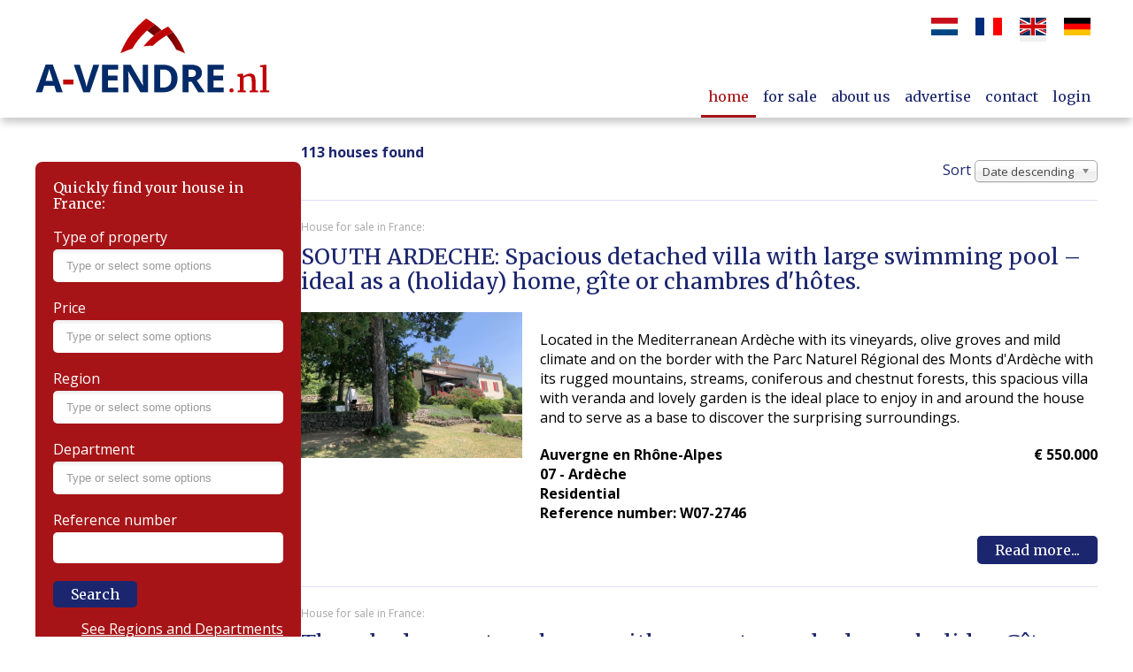

--- FILE ---
content_type: text/html; charset=utf-8
request_url: https://www.a-vendre.nl/en/component/avendre/blog?Itemid=576
body_size: 16198
content:
<!DOCTYPE html><html lang=nl><head><meta charset=utf-8><meta name=viewport content="width=device-width, initial-scale=1,shrink-to-fit=no"><meta name=och:class content=ManualContent><meta name=och:twittercard content=true><meta name=twitter:card content=summary_large_image><meta name=twitter:title content="A-vendre.nl - Which house do you want to buy in France?"><meta name=twitter:description content="Do you want to buy a house in France? Check out this large and up-to-date offer of houses provided by individuals and brokers. Page 1"><meta name=twitter:image content=https://www.a-vendre.nl/images/opengraph/OG_avendre.jpg><meta name=och:opengraph content=true><meta name=och:fediverse content=true><meta name=og:type content=website><meta name=og:url content="https://www.a-vendre.nl/en/component/avendre/blog?Itemid=576"><meta name=og:title content="A-vendre.nl - Which house do you want to buy in France?"><meta name=og:image content=https://www.a-vendre.nl/images/opengraph/OG_avendre.jpg><meta name=og:image:width content=1200><meta name=og:image:height content=630><meta name=og:site_name content=A-vendre><meta name=og:description content="Do you want to buy a house in France? Check out this large and up-to-date offer of houses provided by individuals and brokers. Page 1"><meta name=og:image:alt content="A-vendre.nl - Which house do you want to buy in France?"><meta name=og:locale content=nl_NL><meta name=description content="Do you want to buy a house in France? Check out this large and up-to-date offer of houses provided by individuals and brokers. Page 1"><meta name=generator content=Inxpact><link rel=preconnect href=https://fonts.gstatic.com crossorigin><link rel=preconnect href=https://fonts.googleapis.com crossorigin><link rel=preload href=/media/com_avendre/uploads/blog/7520316/orig/IMG_7746.jpg as=image><link rel=preload href="/media/com_avendre/uploads/blog/7506365/orig/House from lower gate.jpg" as=image><link rel=preload href="/media/com_avendre/uploads/blog/7506344/orig/4 South close up.jpg" as=image><link rel=preload href="/media/com_avendre/uploads/blog/7505042/orig/01.huis Normandie.jpg" as=image><link rel=preload href="/media/vendor/fontawesome-free/webfonts/fa-regular-400.woff2?v=896727" as=font crossorigin><link rel=preload href="/media/vendor/fontawesome-free/webfonts/fa-solid-900.woff2?v=4a6591" as=font crossorigin><link rel=modulepreload href=/media/mod_menu/js/menu.min.js?669742 fetchpriority=low><link rel=modulepreload href=/media/system/js/table-columns.min.js?019b352a4f0b787bc68ddba93dafa505 fetchpriority=low><link rel=modulepreload href=/media/system/js/multiselect.min.js?019b352a4f0b787bc68ddba93dafa505 fetchpriority=low><link rel=modulepreload href=/media/system/js/messages.min.js?019b352a4f0b787bc68ddba93dafa505 fetchpriority=low><link href="https://fonts.googleapis.com/css2?family=Merriweather:wght@400;700&amp;family=Open+Sans:ital,wght@0,400;0,700;1,400;1,700&amp;display=swap&display=swap" media=all rel=preload as=style onload="this.rel='stylesheet'"><link href=/media/com_jchoptimize/cache/css/9c8b8479ad072d163005cdb132a084e67a868dc1357373206d032e69d2c1b461.css media=all rel=preload as=style onload="this.rel='stylesheet'"><title>A-vendre.nl - Which house do you want to buy in France?</title> <script type=application/json class="joomla-script-options new">{"joomla.jtext":{"MDL_MODALTXT_CLOSE":"close","MDL_MODALTXT_PREVIOUS":"previous","MDL_MODALTXT_NEXT":"next","ERROR":"Error","MESSAGE":"Message","NOTICE":"Notice","WARNING":"Warning","JCLOSE":"Close","JOK":"OK","JOPEN":"Open","JGLOBAL_COLUMNS":"JGLOBAL_COLUMNS"},"system.paths":{"root":"","rootFull":"https:\/\/www.a-vendre.nl\/","base":"","baseFull":"https:\/\/www.a-vendre.nl\/"},"csrf.token":"dcbf6d6e016d939c6149c8345718358b"}</script><link rel=apple-touch-icon sizes=180x180 href=/media/templates/site/avendre2023/favicon/apple-touch-icon.png><link rel=icon type=image/png sizes=32x32 href=/media/templates/site/avendre2023/favicon/favicon-32x32.png><link rel=icon type=image/png sizes=16x16 href=/media/templates/site/avendre2023/favicon/favicon-16x16.png><link rel=manifest href=/media/templates/site/avendre2023/favicon/site.webmanifest><link rel=mask-icon href=/media/templates/site/avendre2023/favicon/safari-pinned-tab.svg color=#bf0304><link rel="shortcut icon" href=/media/templates/site/avendre2023/favicon/favicon.ico><meta name=apple-mobile-web-app-title content=A-vendre><meta name=application-name content=A-vendre><meta name=msapplication-TileColor content=#ffffff><meta name=msapplication-config content=/media/templates/site/avendre2023/favicon/browserconfig.xml><meta name=theme-color content=#ffffff><style class=jchoptimize-image-attributes>img{max-width:100%;height:auto}</style><style class=jchoptimize-critical-css data-id=b54c24a8328588f3d8e667ef5a1e8462155debf579f373f81b06eee167014aa8>*,::after,::before{box-sizing:border-box}:root{-moz-tab-size:4;tab-size:4}html{line-height:1.15;-webkit-text-size-adjust:100%}body{margin:0}body{font-family:system-ui,-apple-system,'Segoe UI',Roboto,Helvetica,Arial,sans-serif,'Apple Color Emoji','Segoe UI Emoji'}button,input,optgroup,select,textarea{font-family:inherit;font-size:100%;line-height:1.15;margin:0}button,select{text-transform:none}[type=button],[type=reset],[type=submit],button{-webkit-appearance:button}</style><style class=jchoptimize-critical-css data-id=b54c24a8328588f3d8e667ef5a1e8462fa706450e720338c58c57990d4ddf52f>:root,:host{--fa-style-family-classic:"Font Awesome 6 Free";--fa-font-regular:normal 400 1em/1 "Font Awesome 6 Free"}:root,:host{--fa-style-family-classic:"Font Awesome 6 Free";--fa-font-solid:normal 900 1em/1 "Font Awesome 6 Free"}:root,:host{--fa-style-family-brands:"Font Awesome 6 Brands";--fa-font-brands:normal 400 1em/1 "Font Awesome 6 Brands"}</style><style class=jchoptimize-critical-css data-id=b54c24a8328588f3d8e667ef5a1e8462a67efda858c8d88b34fc01cb51f3700b>body,html{height:100%;font-family:"Open Sans",sans-serif}div.sitewidth{width:1200px;margin-left:auto;margin-right:auto;max-width:100%}div.sitewidth div.sitewidth_padding{padding-left:15px;padding-right:15px}@media (min-width:1260px){div.sitewidth div.sitewidth_padding{padding:0px}}h1,h2,h3,h4,h5,h6{font-family:"Merriweather",serif;font-weight:normal}h2{font-size:25px}p,ul,ol{line-height:1.6em}a{outline:none;text-decoration:none;color:#1c266e}ul.mod-menu,ul.mod-menu__sub{margin:0px;padding:0px;list-style-type:none}ul.mod-menu li a,ul.mod-menu__sub li a{display:block}.hidden,.visually-hidden{display:none}img{max-width:100%;height:auto}div#site{position:relative;z-index:1;display:-webkit-box;display:-ms-flexbox;display:flex;height:100%;-webkit-box-orient:vertical;-webkit-box-direction:normal;-ms-flex-direction:column;flex-direction:column;-webkit-box-align:stretch;-ms-flex-align:stretch;align-items:stretch}div#site div#pagina div#component{max-width:900px;width:100%}div#site.com_avendre div#pagina div#component{max-width:none;width:100%}div#site main#main{-webkit-box-flex:1;-ms-flex-positive:1;flex-grow:1;-ms-flex-negative:1;flex-shrink:1}div#container_top{z-index:1;background-color:white;-webkit-box-shadow:0 8px 8px -2px rgba(0,0,0,0.2);box-shadow:0 8px 8px -2px rgba(0,0,0,0.2)}div#container_top div#top{display:-webkit-box;display:-ms-flexbox;display:flex;-webkit-box-orient:vertical;-webkit-box-direction:normal;-ms-flex-direction:column;flex-direction:column;-webkit-box-align:stretch;-ms-flex-align:stretch;align-items:stretch;padding-top:20px}div#container_top div#top div#top_left{-webkit-box-flex:0;-ms-flex-positive:0;flex-grow:0;-ms-flex-negative:0;flex-shrink:0;width:265px;margin-bottom:20px;max-width:90%}div#container_top div#top div#top_left a{display:block;height:100%}div#container_top div#top div#top_right{width:100%;-webkit-box-flex:1;-ms-flex-positive:1;flex-grow:1;-ms-flex-negative:1;flex-shrink:1}div#container_top div#top div#top_right div#taalselectie{text-align:left}div#container_top div#top div#top_right div#taalselectie div.mod-languages ul li a{padding:0px}div#container_top div#top div#top_right div#menu_top{margin-top:10px}div#container_top div#top div#top_right div#menu_top ul.mod-menu{margin:0px;padding:0px;list-style-type:none;display:-webkit-box;display:-ms-flexbox;display:flex;-ms-flex-wrap:wrap;flex-wrap:wrap}div#container_top div#top div#top_right div#menu_top ul.mod-menu>li>a{color:#1c266e;font-family:"Merriweather",serif;font-weight:normal;padding:0px 8px 8px 8px;font-size:16px;border-bottom:solid 3px #fff;display:inline-block;margin-top:10px}div#container_top div#top div#top_right div#menu_top ul.mod-menu>li.active a,div#container_top div#top div#top_right div#menu_top ul.mod-menu>li a:hover{color:#a71417;text-decoration:none;background-color:transparent}div#container_top div#top div#top_right div#menu_top ul.mod-menu>li.active a{border-bottom:solid 3px #a71417}div.avendresearch .form-group{margin-bottom:20px}div.avendresearch .form-group label{display:block;color:white;margin-bottom:5px}div.avendresearch .form-group input#filteravendrereferentie{border:none;border-radius:5px;width:100%;padding:5px;line-height:1.6em;padding:5px 10px 5px 10px}div.avendresearch button{font-family:"Merriweather",serif;font-weight:normal;background-color:#1c266e !important;background-image:none !important;color:#fff;border:none;padding:6px 20px 6px 20px;border-radius:5px}div#refdepbutton{margin-top:15px;margin-bottom:10px;text-align:right}div#refdepbutton a{display:inline-block;color:#fff;padding-right:0px;padding-bottom:10px;text-decoration:underline}div#pagina{display:-webkit-box;display:-ms-flexbox;display:flex;-webkit-box-orient:vertical;-webkit-box-direction:normal;-ms-flex-direction:column;flex-direction:column;padding-bottom:60px}div#pagina div#component{padding-top:30px}div#pagina div#component div#avendrelist{display:-webkit-box;display:-ms-flexbox;display:flex;-webkit-box-orient:vertical;-webkit-box-direction:normal;-ms-flex-direction:column;flex-direction:column;gap:30px;-webkit-box-align:stretch;-ms-flex-align:stretch;align-items:stretch}div#pagina div#component div#avendrelist div#avendreblogsidebar{-webkit-box-flex:0;-ms-flex-positive:0;flex-grow:0;-ms-flex-negative:0;flex-shrink:0}div#pagina div#component div#avendrelist div#avendreblogsidebar div.avendresearch{background-color:#a71417;border-radius:8px;padding:20px 20px 0px 20px;margin-top:20px}div#pagina div#component div#avendrelist div#avendreblogsidebar div.avendresearch h3{margin:0px 0px 20px 0px;padding:0px;color:#fff;font-size:16px}div#pagina div#component div#avendrelist div#avendreblogmain{-webkit-box-flex:1;-ms-flex-positive:1;flex-grow:1;-ms-flex-negative:1;flex-shrink:1}div#pagina div#component div#avendrelist div#avendreblogmain div#lijstcount{color:#1c266e;font-weight:700;margin-bottom:30px}div#pagina div#component div#avendrelist div#avendreblogmain div#lijstsorteren{text-align:right}div#pagina div#component div#avendrelist div#avendreblogmain div#lijstsorteren label{color:#1c266e}div#pagina div#component div#avendrelist div#avendreblogmain div.av_item{border-bottom:1px solid #dfe2f7;padding-top:20px;padding-bottom:30px}div#pagina div#component div#avendrelist div#avendreblogmain div.av_item:first-of-type{border-top:1px solid #dfe2f7;margin-top:20px}div#pagina div#component div#avendrelist div#avendreblogmain div.av_item h2{color:#a71417;margin-top:10px}div#pagina div#component div#avendrelist div#avendreblogmain div.av_item div.av_item_titel_intro p{padding:0px;margin:0px;font-size:12px;color:#a6a6a6}div#pagina div#component div#avendrelist div#avendreblogmain div.av_item div.av_item_wrapper{display:-webkit-box;display:-ms-flexbox;display:flex;-webkit-box-orient:vertical;-webkit-box-direction:normal;-ms-flex-direction:column;flex-direction:column}div#pagina div#component div#avendrelist div#avendreblogmain div.av_item div.av_item_wrapper div.av_item_img{max-width:400px;-webkit-box-flex:0;-ms-flex-positive:0;flex-grow:0}div#pagina div#component div#avendrelist div#avendreblogmain div.av_item div.av_item_wrapper div.av_item_img .av_img_container{display:block;padding-top:66%;width:100%;background-position:center;background-size:cover;background-repeat:no-repeat}div#pagina div#component div#avendrelist div#avendreblogmain div.av_item div.av_item_wrapper div.av_item_content{width:100%;margin-top:20px;line-height:1.4em}div#pagina div#component div#avendrelist div#avendreblogmain div.av_item div.av_item_wrapper div.av_item_content div.av_item_data{margin-top:20px;font-weight:700;display:-webkit-box;display:-ms-flexbox;display:flex;-webkit-box-orient:vertical;-webkit-box-direction:normal;-ms-flex-direction:column;flex-direction:column}div#pagina div#component div#avendrelist div#avendreblogmain div.av_item div.av_item_wrapper div.av_item_content div.av_item_data div.av_item_data_02 .data_prijs{text-align:left;font-size:16px;margin-top:10px}div#pagina div#component div#avendrelist div#avendreblogmain div.av_item div.av_item_wrapper div.av_item_content div.av_item_link{margin-top:20px;text-align:right}div#pagina div#component div#avendrelist div#avendreblogmain div.av_item div.av_item_wrapper div.av_item_content div.av_item_link a{font-family:"Merriweather",serif;font-weight:normal;background-color:#1c266e !important;background-image:none !important;color:#fff;border:none;padding:6px 20px 6px 20px;border-radius:5px}div#pagina div#component div#avendrelist div#avendreblogmain div.av_item div.av_item_wrapper div.av_item_content div.av_item_reg_links{margin-top:20px}@media (min-width:576px){div#pagina div#component div#avendrelist div#avendreblogmain div#lijstcount{margin-bottom:0px}}@media (min-width:768px){div#pagina{-webkit-box-orient:horizontal;-webkit-box-direction:normal;-ms-flex-direction:row;flex-direction:row;-webkit-column-gap:30px;-moz-column-gap:30px;column-gap:30px}div#pagina div#component div#avendrelist{-webkit-box-orient:horizontal;-webkit-box-direction:normal;-ms-flex-direction:row;flex-direction:row}div#pagina div#component div#avendrelist div#avendreblogsidebar{width:300px}div#pagina div#component div#avendrelist div#avendreblogmain div.av_item div.av_item_wrapper{-webkit-box-orient:horizontal;-webkit-box-direction:normal;-ms-flex-direction:row;flex-direction:row}div#pagina div#component div#avendrelist div#avendreblogmain div.av_item div.av_item_wrapper div.av_item_img{width:180px;-webkit-box-flex:0;-ms-flex-positive:0;flex-grow:0;-ms-flex-negative:0;flex-shrink:0}div#pagina div#component div#avendrelist div#avendreblogmain div.av_item div.av_item_wrapper div.av_item_content{padding-left:20px}}@media (min-width:922px){div#container_top div#top{-webkit-box-orient:horizontal;-webkit-box-direction:normal;-ms-flex-direction:row;flex-direction:row}div#container_top div#top div#top_left{text-align:right}div#container_top div#top div#top_right div#taalselectie{text-align:right}div#container_top div#top div#top_right div#menu_top{margin-top:40px}div#container_top div#top div#top_right div#menu_top ul.mod-menu{-webkit-box-pack:end;-ms-flex-pack:end;justify-content:flex-end}div#pagina div#component div#avendrelist div#avendreblogmain div.av_item div.av_item_wrapper div.av_item_img{width:250px}}@media (min-width:1200px){div#pagina div#component div#avendrelist div#avendreblogmain div.av_item div.av_item_wrapper div.av_item_content div.av_item_data{-webkit-box-orient:horizontal;-webkit-box-direction:normal;-ms-flex-direction:row;flex-direction:row;-webkit-box-pack:justify;-ms-flex-pack:justify;justify-content:space-between}div#pagina div#component div#avendrelist div#avendreblogmain div.av_item div.av_item_wrapper div.av_item_content div.av_item_data div.av_item_data_02 .data_prijs{margin-top:0px;text-align:right}}</style><style class=jchoptimize-critical-css data-id=b54c24a8328588f3d8e667ef5a1e846214788e98f3feaae2cfcf8dd842f1d28a>div.mod-languages ul{margin:0;padding:0;list-style:none}div.mod-languages li{margin:0 .5rem}div.mod-languages ul.lang-inline li{display:inline-block}div.mod-languages ul li.lang-active{background-color:#f0f0f0}div.mod-languages img{border:none;display:inline-block}div.mod-languages a{padding:.5rem;text-decoration:none}</style> </head><body><div id=site class="com_avendre blog en-GB page"> <main id=main><div id=container_top><div class=sitewidth><div class=sitewidth_padding><div id=top><div id=top_left> <a href=/ title=Home><img src=/media/templates/site/avendre2023/images/a-vendre_logo.svg alt="Logo A-vendre.nl"></a> </div><div id=top_right><div id=taalselectie><div class="moduletable "><div class=mod-languages><p class=visually-hidden id=language_picker_des_119>Select your language</p><ul aria-labelledby=language_picker_des_119 class="mod-languages__list lang-inline"> <li> <a href=/nl/> <img title=Nederlands src=/media/mod_languages/images/big_nl_nl.gif alt=Nederlands width=30 height=20> </a> </li> <li> <a href=/fr/> <img title=Français src=/media/mod_languages/images/big_fr_fr.gif alt=Français width=30 height=20> </a> </li> <li class=lang-active> <a aria-current=true href="https://www.a-vendre.nl/en/component/avendre/blog?Itemid=576"> <img title=English src=/media/mod_languages/images/big_en_gb.gif alt=English width=30 height=20> </a> </li> <li> <a href=/de/> <img title=Deutsch src=/media/mod_languages/images/big_de_de.gif alt=Deutsch width=30 height=20> </a> </li> </ul> </div> </div> </div><div id=menu_top><div class="moduletable _menu"><ul class="mod-menu mod-list nav "> <li class="nav-item item-576 default current active parent"><a href=/en/ aria-current=location>home</a></li><li class="nav-item item-853"><a href=/en/buy-house-in-france>for sale</a></li><li class="nav-item item-558"><a href=/en/about-us>about us</a></li><li class="nav-item item-561"><a href=/en/advertise>advertise</a></li><li class="nav-item item-564"><a href=/en/contact>contact</a></li><li class="nav-item item-566"><a href=/en/login>login</a></li></ul></div></div></div></div></div></div></div><div class=sitewidth><div class=sitewidth_padding><div id=pagina><div id=component><div id=system-message-container aria-live=polite></div><form id=avendrefilterform action="/en/component/avendre/blog?Itemid=576" method=post><div id=avendrelist class="public defaultview"><div id=avendreblogsidebar><div id=avendrefilter class=avendresearch><h3>Quickly find your house in France:</h3><div class=form-group> <label for=filteravendretype class="">Type of property</label> <select name=filteravendretype[] multiple id=filteravendretype class="inputbox form-control"> <option value=1>Residential</option><option value=2>Apartments</option><option value=3>Land</option><option value=4>New Development</option><option value=5>Commercial</option><option value=6>Exclusive</option><option value=7>Other</option> </select> </div><div class=form-group> <label for=filteravendreprice class="">Price</label> <select name=filteravendreprice[] multiple id=filteravendreprice class="inputbox form-control"> <option value=1>&#8364; 0 - 150.000</option><option value=2>&#8364; 150.000 - 250.000</option><option value=3>&#8364; 250.000 - 400.000</option><option value=4>&#8364; 400.000 +</option> </select> </div><div class=form-group> <label for=filteravendreregio class="">Region</label> <select name=filteravendreregio[] multiple id=filteravendreregio class="inputbox form-control"> <option value=1>Nord-Pas-de-Calais en Picardie</option><option value=2>Basse-Normandie en Haute-Normandie</option><option value=3>Île-de-France</option><option value=4>Alsace, Champagne-Ardenne en Lorraine</option><option value=5>Bretagne</option><option value=6>Pays de la Loire</option><option value=7>Centre</option><option value=8>Bourgogne en Franche Comté</option><option value=9>Aquitaine, Limousin en Poitou-Charentes</option><option value=10>Auvergne en Rhône-Alpes</option><option value=11>Languedoc-Roussillon en Midi-Pyrénées</option><option value=12>Provence-Alpes-Côte d’Azur</option><option value=13>Corsica</option> </select> </div><div class=form-group> <label for=filteravendredepartement class="">Department</label> <select name=filteravendredepartement[] multiple id=filteravendredepartement class="inputbox form-control"> <option class=regio10 value=1>01 - Ain</option><option class=regio1 value=2>02 - Aisne</option><option class=regio10 value=3>03 - Allier</option><option class=regio12 value=4>04 - Alpes-de-Haute-Provence</option><option class=regio12 value=5>05 - Hautes-Alpes</option><option class=regio12 value=6>06 - Alpes-Maritimes</option><option class=regio10 value=7>07 - Ardèche</option><option class=regio4 value=8>08 - Ardennes</option><option class=regio11 value=9>09 - Ariège</option><option class=regio4 value=10>10 - Aube</option><option class=regio11 value=11>11 - Aude</option><option class=regio11 value=12>12 - Aveyron</option><option class=regio12 value=13>13 - Bouches-du-Rhône</option><option class=regio2 value=14>14 - Calvados</option><option class=regio10 value=15>15 - Cantal</option><option class=regio9 value=16>16 - Charente</option><option class=regio9 value=17>17 - Charente-Maritime</option><option class=regio7 value=18>18 - Cher</option><option class=regio9 value=19>19 - Corrèze</option><option class=regio8 value=21>21 - Côte-d'Or</option><option class=regio5 value=22>22 - Côtes-d'Armor</option><option class=regio9 value=23>23 - Creuse</option><option class=regio9 value=24>24 - Dordogne</option><option class=regio8 value=25>25 - Doubs</option><option class=regio10 value=26>26 - Drôme</option><option class=regio2 value=27>27 - Eure</option><option class=regio7 value=28>28 - Eure-et-Loir</option><option class=regio5 value=29>29 - Finistère</option><option class=regio13 value=201>2A - Corse-du-Sud</option><option class=regio13 value=202>2B - Haute-Corse</option><option class=regio11 value=30>30 - Gard</option><option class=regio11 value=31>31 - Haute-Garonne</option><option class=regio11 value=32>32 - Gers</option><option class=regio9 value=33>33 - Gironde</option><option class=regio11 value=34>34 - Hérault</option><option class=regio5 value=35>35 - Ille-et-Vilaine</option><option class=regio7 value=36>36 - Indre</option><option class=regio7 value=37>37 - Indre-et-Loire</option><option class=regio10 value=38>38 - Isère</option><option class=regio8 value=39>39 - Jura</option><option class=regio9 value=40>40 - Landes</option><option class=regio7 value=41>41 - Loir-et-Cher</option><option class=regio10 value=42>42 - Loire</option><option class=regio10 value=43>43 - Haute-Loire</option><option class=regio6 value=44>44 - Loire-Atlantique</option><option class=regio7 value=45>45 - Loiret</option><option class=regio11 value=46>46 - Lot</option><option class=regio9 value=47>47 - Lot-et-Garonne</option><option class=regio11 value=48>48 - Lozère</option><option class=regio6 value=49>49 - Maine-et-Loire</option><option class=regio2 value=50>50 - Manche</option><option class=regio4 value=51>51 - Marne</option><option class=regio4 value=52>52 - Haute-Marne</option><option class=regio6 value=53>53 - Mayenne</option><option class=regio4 value=54>54 - Meurthe-et-Moselle</option><option class=regio4 value=55>55 - Meuse</option><option class=regio5 value=56>56 - Morbihan</option><option class=regio4 value=57>57 - Moselle</option><option class=regio8 value=58>58 - Nièvre</option><option class=regio1 value=59>59 - Nord</option><option class=regio1 value=60>60 - Oise</option><option class=regio2 value=61>61 - Orne</option><option class=regio1 value=62>62 - Pas-de-Calais</option><option class=regio10 value=63>63 - Puy-de-Dôme</option><option class=regio9 value=64>64 - Pyrénées-Atlantiques</option><option class=regio11 value=65>65 - Hautes-Pyrénées</option><option class=regio11 value=66>66 - Pyrénées-Orientales</option><option class=regio4 value=67>67 - Bas-Rhin</option><option class=regio4 value=68>68 - Haut-Rhin</option><option class=regio10 value=69>69 - Rhône</option><option class=regio8 value=70>70 - Haute-Saône</option><option class=regio8 value=71>71 - Saône-et-Loire</option><option class=regio6 value=72>72 - Sarthe</option><option class=regio10 value=73>73 - Savoie</option><option class=regio10 value=74>74 - Haute-Savoie</option><option class=regio3 value=75>75 - Paris</option><option class=regio2 value=76>76 - Seine-Maritime</option><option class=regio3 value=77>77 - Seine-et-Marne</option><option class=regio3 value=78>78 - Yvelines</option><option class=regio9 value=79>79 - Deux-Sèvres</option><option class=regio1 value=80>80 - Somme</option><option class=regio11 value=81>81 - Tarn</option><option class=regio11 value=82>82 - Tarn-et-Garonne</option><option class=regio12 value=83>83 - Var</option><option class=regio12 value=84>84 - Vaucluse</option><option class=regio6 value=85>85 - Vendée</option><option class=regio9 value=86>86 - Vienne</option><option class=regio9 value=87>87 - Haute-Vienne</option><option class=regio4 value=88>88 - Vosges</option><option class=regio8 value=89>89 - Yonne</option><option class=regio8 value=90>90 - Territoire de Belfort</option><option class=regio3 value=91>91 - Essonne</option><option class=regio3 value=92>92 - Hauts-de-Seine</option><option class=regio3 value=93>93 - Seine-Saint-Denis</option><option class=regio3 value=94>94 - Val-de-Marne</option><option class=regio3 value=95>95 - Val-d'Oise</option> </select> </div><div class=form-group> <label for=filteravendrereferentie class="">Reference number</label> <input name=filteravendrereferentie multiple id=filteravendrereferentie class="inputbox form-control" value=""/> </div><button class="button btn btn-primary" onclick=this.form.submit()>Search</button><div id=refdepbutton><a href=/home/departements>See Regions and Departments</a></div></div></div><div id=avendreblogmain><div id=lijstcount>113 houses found</div><div id=lijstsorteren><div class=form-group> <label for=sortavendre class="">Sort</label> <select name=sortavendre id=sortavendre class="inputbox form-control"><option value=1 selected>Date descending</option><option value=2>Date ascending</option><option value=3>Price descending</option><option value=4>Price ascending</option></select> </div></div><div class=av_itemlist><div class=av_item><div class=av_item_titel_intro><p>House for sale in France:</p></div><div class=av_item_titel><h2><a href="/en/component/avendre/object/7520316-7520316?Itemid=576">SOUTH ARDECHE: Spacious detached villa with large swimming pool – ideal as a (holiday) home, gîte or chambres d'hôtes.</a></h2></div><div class=av_item_wrapper><div class=av_item_img> <a href="/en/component/avendre/object/7520316-7520316?Itemid=576" target=_self><div class=av_img_container style="background-image: url('/media/com_avendre/uploads/blog/7520316/orig/IMG_7746.jpg')" title="House for sale in France - SOUTH ARDECHE: Spacious detached villa with..."></div></a> </div><div class=av_item_content><div class=av_item_intro> Located in the Mediterranean Ardèche with its vineyards, olive groves and mild climate and on the border with the Parc Naturel Régional des Monts d'Ardèche with its rugged mountains, streams, coniferous and chestnut forests, this spacious villa with veranda and lovely garden is the ideal place to enjoy in and around the house and to serve as a base to discover the surprising surroundings. </div><div class=av_item_data><div class=av_item_data_01><div class=data_regio> Auvergne en Rhône-Alpes</div><div class=data_departement> 07 - Ardèche </div><div class=data_type> Residential </div><div class=data_referentie> Reference number: W07-2746 </div></div><div class=av_item_data_02><div class=data_prijs> &euro;&nbsp;550.000 </div></div></div><div class=av_item_reg_links> </div><div class=av_item_link> <a href="/en/component/avendre/object/7520316-7520316?Itemid=576">Read more...</a> </div></div></div></div><div class=av_item><div class=av_item_titel_intro><p>House for sale in France:</p></div><div class=av_item_titel><h2><a href="/en/component/avendre/object/7506365-7506365?Itemid=576">Three bedroom stone house with separate one bedroom holiday Gîte</a></h2></div><div class=av_item_wrapper><div class=av_item_img> <a href="/en/component/avendre/object/7506365-7506365?Itemid=576" target=_self><div class=av_img_container style="background-image: url('/media/com_avendre/uploads/blog/7506365/orig/House from lower gate.jpg')" title="House for sale in France - Three bedroom stone house with separate one..."></div></a> </div><div class=av_item_content><div class=av_item_intro> &nbsp; Situated in a friendly commune ‘Cénévieres’&nbsp;46330 in the&nbsp;Lot department/Midi Pyrenees. ¾ hour from Cahors, 30 mins&nbsp;Figeac. 30 mins&nbsp;Villefranche de Rouerge. Restaurant/bar 10 minute walk, Post Office and Petit Marche (village shop and delicatessen). Nearest supermarkets 15 mins drive in Tour de Faure, Cajarc and Limogne en Quercy, 5 mins Saint Cirque Lapopie The house is built on the edge of the village with wonderful views of the Lot valley and river... </div><div class=av_item_data><div class=av_item_data_01><div class=data_regio> Languedoc-Roussillon en Midi-Pyrénées</div><div class=data_departement> 46 - Lot </div><div class=data_type> Residential </div><div class=data_referentie> Reference number: 2470-2744 </div></div><div class=av_item_data_02><div class=data_prijs> &euro;&nbsp;350.000 </div></div></div><div class=av_item_reg_links> </div><div class=av_item_link> <a href="/en/component/avendre/object/7506365-7506365?Itemid=576">Read more...</a> </div></div></div></div><div class=av_item><div class=av_item_titel_intro><p>House for sale in France:</p></div><div class=av_item_titel><h2><a href="/en/component/avendre/object/7506344-7506344?Itemid=576">Cahors</a></h2></div><div class=av_item_wrapper><div class=av_item_img> <a href="/en/component/avendre/object/7506344-7506344?Itemid=576" target=_self><div class=av_img_container style="background-image: url('/media/com_avendre/uploads/blog/7506344/orig/4 South close up.jpg')" title="House for sale in France - Cahors"></div></a> </div><div class=av_item_content><div class=av_item_intro> &nbsp; Charmante woning aan de rivier met volgroeide tuinen, zwembad en gastensuite </div><div class=av_item_data><div class=av_item_data_01><div class=data_regio> Languedoc-Roussillon en Midi-Pyrénées</div><div class=data_departement> 46 - Lot </div><div class=data_type> Residential </div><div class=data_referentie> Reference number: 226-2743 </div></div><div class=av_item_data_02><div class=data_prijs> &euro;&nbsp;439.000 </div></div></div><div class=av_item_reg_links> </div><div class=av_item_link> <a href="/en/component/avendre/object/7506344-7506344?Itemid=576">Read more...</a> </div></div></div></div><div class=av_item><div class=av_item_titel_intro><p>House for sale in France:</p></div><div class=av_item_titel><h2><a href="/en/component/avendre/object/7505042-7505042?Itemid=576">Spacious Home with Great Potential in Normandy – Ideal as a Charming (Holiday) Home, Gîte, or B&B!</a></h2></div><div class=av_item_wrapper><div class=av_item_img> <a href="/en/component/avendre/object/7505042-7505042?Itemid=576" target=_self><div class=av_img_container style="background-image: url('/media/com_avendre/uploads/blog/7505042/orig/01.huis Normandie.jpg')" title="House for sale in France - Spacious Home with Great Potential in Normandy –..."></div></a> </div><div class=av_item_content><div class=av_item_intro> Are you looking for a property with plenty of space and potential?This charming and light-filled house of 152 m², located in Gorges, Normandy, offers an excellent opportunity to be transformed into a cosy gîte, bed &amp; breakfast, or of course your dream home. With a generous garden of 7,400 m², you can enjoy peace, privacy, and proximity to the coast — the beaches are only a 20-minute drive away. This is a unique opportunity! </div><div class=av_item_data><div class=av_item_data_01><div class=data_regio> Basse-Normandie en Haute-Normandie</div><div class=data_departement> 50 - Manche </div><div class=data_type> Residential </div><div class=data_referentie> Reference number: Nor2025-2734 </div></div><div class=av_item_data_02><div class=data_prijs> &euro;&nbsp;159.000 </div></div></div><div class=av_item_reg_links> </div><div class=av_item_link> <a href="/en/component/avendre/object/7505042-7505042?Itemid=576">Read more...</a> </div></div></div></div><div class=av_item><div class=av_item_titel_intro><p>House for sale in France:</p></div><div class=av_item_titel><h2><a href="/en/component/avendre/object/7504426-7504426?Itemid=576">vrijstaande villa bestaande uit drie gîtes in de Vaucluse.</a></h2></div><div class=av_item_wrapper><div class=av_item_img> <a href="/en/component/avendre/object/7504426-7504426?Itemid=576" target=_self><div class=av_img_container style="background-image: url('/media/com_avendre/uploads/blog/7504426/orig/aanzicht.jpg')" title="House for sale in France - vrijstaande villa bestaande uit drie gîtes in de..."></div></a> </div><div class=av_item_content><div class=av_item_intro> In de prachtige omgeving nabij de Mont Ventoux, Vaison la Romaine in het dorpje Roaix staat een villa met een oppervlakte van 220m2 en een terrein van 2500m2. De villa is in 2001 gebouwd en na 24 jaar nemen we, vanwege onze leeftijd, afstand van deze villa. De villa ligt nabij de rivier de Ouvèze en is gelegen in een ruim opgezette rustige woonwijk die door de locale makelaars als à la campagne wordt geclassificeerd. De gîtes hebben een oppervlakte tussen 70-80 m2 en iedere gîtes bevat 3... </div><div class=av_item_data><div class=av_item_data_01><div class=data_regio> Provence-Alpes-Côte d’Azur</div><div class=data_departement> 84 - Vaucluse </div><div class=data_type> Residential, Apartments </div><div class=data_referentie> Reference number: W8910-2726 </div></div><div class=av_item_data_02><div class=data_prijs> &euro;&nbsp;495.000 </div></div></div><div class=av_item_reg_links> </div><div class=av_item_link> <a href="/en/component/avendre/object/7504426-7504426?Itemid=576">Read more...</a> </div></div></div></div><div class=av_item><div class=av_item_titel_intro><p>House for sale in France:</p></div><div class=av_item_titel><h2><a href="/en/component/avendre/object/7504199-7504199?Itemid=576">Authentisches hergerichtetes Haus in Steinhausoptik am Waldrand mit herrlichem Blick über ein Tal, sehr ruhig</a></h2></div><div class=av_item_wrapper><div class=av_item_img> <a href="/en/component/avendre/object/7504199-7504199?Itemid=576" target=_self><div class=av_img_container style="background-image: url('/media/com_avendre/uploads/blog/7504199/orig/1717507163632.jpg')" title="House for sale in France - Authentisches hergerichtetes Haus in..."></div></a> </div><div class=av_item_content><div class=av_item_intro> Dieses sehr authentische Haus im Stile eines Steinhauses in der Provence, das 2000 gebaut und zwischen 2018 und 2022 von einem Architekten verschönert, verbessert und restauriert wurde, liegt mittem im Grünen, am Hang gelegen mit tollem Blick über ein Tal. Zwischen Nîmes (30 Minuten) und Montpellier (40 Minuten), zwischen Meer (40 Minuten) und den Sevennen (40 Minuten) mit vielen wunderschönen authentischen Dörfern im Umkreis. Bis zur beliebten Stadt Sommières sind es nur 10 Minuten. Die etwas... </div><div class=av_item_data><div class=av_item_data_01><div class=data_regio> Languedoc-Roussillon en Midi-Pyrénées</div><div class=data_departement> 30 - Gard </div><div class=data_type> Residential </div><div class=data_referentie> Reference number: K1-2721 </div></div><div class=av_item_data_02><div class=data_prijs> &euro;&nbsp;479.000 </div></div></div><div class=av_item_reg_links> </div><div class=av_item_link> <a href="/en/component/avendre/object/7504199-7504199?Itemid=576">Read more...</a> </div></div></div></div><div class=av_item><div class=av_item_titel_intro><p>House for sale in France:</p></div><div class=av_item_titel><h2><a href="/en/component/avendre/object/7502851-7502851?Itemid=576">Country house set among vineyards of Pomerol, just 45 minutes from Bordeaux</a></h2></div><div class=av_item_wrapper><div class=av_item_img> <a href="/en/component/avendre/object/7502851-7502851?Itemid=576" target=_self><div class=av_img_container style="background-image: url('/media/com_avendre/uploads/blog/7502851/orig/DJI_0373.jpg')" title="House for sale in France - Country house set among vineyards of Pomerol,..."></div></a> </div><div class=av_item_content><div class=av_item_intro> This beautiful property offers the best of all worlds given its picturesque setting, convenient access to Saint Emilion, Libourne and Bordeaux and its revenue potential.Peaceful setting among the vineyards 6 double bedrooms each with bathroom 10 minutes from Saint Emilion 45 minutes from Bordeaux and its international airport Pool Family home or BandB opportunity (local caretaker is an option) This beautiful property offers the best of all worlds given its picturesque setting,... </div><div class=av_item_data><div class=av_item_data_01><div class=data_regio> Aquitaine, Limousin en Poitou-Charentes</div><div class=data_departement> 33 - Gironde </div><div class=data_type> Exclusive </div><div class=data_referentie> Reference number: 0024-2711 </div></div><div class=av_item_data_02><div class=data_prijs> &euro;&nbsp;550.000 </div></div></div><div class=av_item_reg_links> </div><div class=av_item_link> <a href="/en/component/avendre/object/7502851-7502851?Itemid=576">Read more...</a> </div></div></div></div><div class=av_item><div class=av_item_titel_intro><p>House for sale in France:</p></div><div class=av_item_titel><h2><a href="/en/component/avendre/object/7493322-7493322?Itemid=576">Neuilly le Réal</a></h2></div><div class=av_item_wrapper><div class=av_item_img> <a href="/en/component/avendre/object/7493322-7493322?Itemid=576" target=_self><div class=av_img_container style="background-image: url('/media/com_avendre/uploads/blog/7493322/orig/Thuis.jpg')" title="House for sale in France - Neuilly le Réal"></div></a> </div><div class=av_item_content><div class=av_item_intro> Wegens verhuizing naar de familie, gelijkvloers huis van 100m², met 7 woonplaatsen In een rustig landelijk dorp op een steenworp afstand van het dorp op een omheind perceel van 14a64ca (elektrische poort) Vrij 1 oktober 2022 :&nbsp; Te koop: 198000 €. Telefoon: 0033 6 83 93 97 04 </div><div class=av_item_data><div class=av_item_data_01><div class=data_regio> Nord-Pas-de-Calais en Picardie</div><div class=data_departement> 59 - Nord </div><div class=data_type> Residential </div><div class=data_referentie> Reference number: DEK4503340-2385 </div></div><div class=av_item_data_02><div class=data_prijs> &euro;&nbsp;198.000 </div></div></div><div class=av_item_reg_links> </div><div class=av_item_link> <a href="/en/component/avendre/object/7493322-7493322?Itemid=576">Read more...</a> </div></div></div></div><div class=av_item><div class=av_item_titel_intro><p>House for sale in France:</p></div><div class=av_item_titel><h2><a href="/en/component/avendre/object/7491685-7491685?Itemid=576">Second home</a></h2></div><div class=av_item_wrapper><div class=av_item_img> <a href="/en/component/avendre/object/7491685-7491685?Itemid=576" target=_self><div class=av_img_container style="background-image: url('/media/com_avendre/uploads/blog/7491685/orig/Villa-94-buiten-DSC02551.jpg')" title="House for sale in France - Second home"></div></a> </div><div class=av_item_content><div class=av_item_intro> You long for a holiday villa in peace and without worries?Are you looking for a holiday villa in France that catches the eye because of its location?With plenty of space and tranquility around the villa and varied entertainment in the area.And easy to reach, both by car and by plane. Then I would like to welcome you to the world of 'Résidence du Château de Salles' and invite you to discover a unique holiday villa! You get the varied nature in the area into the bargain. With forests,... </div><div class=av_item_data><div class=av_item_data_01><div class=data_regio> Aquitaine, Limousin en Poitou-Charentes</div><div class=data_departement> 33 - Gironde </div><div class=data_type> Residential </div><div class=data_referentie> Reference number: 001-2262 </div></div><div class=av_item_data_02><div class=data_prijs> &euro;&nbsp;145.000 </div></div></div><div class=av_item_reg_links> </div><div class=av_item_link> <a href="/en/component/avendre/object/7491685-7491685?Itemid=576">Read more...</a> </div></div></div></div><div class=av_item><div class=av_item_titel_intro><p>House for sale in France:</p></div><div class=av_item_titel><h2><a href="/en/component/avendre/object/7490489-7490489?Itemid=576">Ancien Moulin entièrement rénové sur 9 Ha. de prés et de forets.</a></h2></div><div class=av_item_wrapper><div class=av_item_img> <a href="/en/component/avendre/object/7490489-7490489?Itemid=576" target=_self><div class=av_img_container style="background-image: url('/media/com_avendre/uploads/blog/7490489/orig/07.jpg')" title="House for sale in France - Ancien Moulin entièrement rénové sur 9 Ha. de..."></div></a> </div><div class=av_item_content><div class=av_item_intro> Dans un cadre Paradisiaque au cœur de la foret entre Castres et Albi sur 9 hectares de prés et de forets ou coule une rivière avec ses poissons se trouve un ancien Moulin entièrement rénové avec gout et finesse sur une surface de 350 m2 habitable, 230 m2 de grange, de dépendance  et un four a pain.  </div><div class=av_item_data><div class=av_item_data_01><div class=data_regio> Languedoc-Roussillon en Midi-Pyrénées</div><div class=data_departement> 81 - Tarn </div><div class=data_type> Residential </div><div class=data_referentie> Reference number: SOG001-201 </div></div><div class=av_item_data_02><div class=data_prijs> &euro;&nbsp;865.000 </div></div></div><div class=av_item_reg_links> </div><div class=av_item_link> <a href="/en/component/avendre/object/7490489-7490489?Itemid=576">Read more...</a> </div></div></div></div><div class=av_item><div class=av_item_titel_intro><p>House for sale in France:</p></div><div class=av_item_titel><h2><a href="/en/component/avendre/object/2350575-2350575?Itemid=576">Luxurious Chamres d'hotes with separate administrators house for sale</a></h2></div><div class=av_item_wrapper><div class=av_item_img> <a href="/en/component/avendre/object/2350575-2350575?Itemid=576" target=_self><div class=av_img_container style="background-image: url('/media/com_avendre/uploads/blog/2350575/orig/Chambres dhotes Raviere.jpg')" title="House for sale in France - Luxurious Chamres d'hotes with separate..."></div></a> </div><div class=av_item_content><div class=av_item_intro> Between the rivers and hillsides of central France you will find Chambres d'Hôtes Ravière. Some two hours south of Paris or four hours driving from Calais you will reach the well running luxurious Chambres d’Hotes Raviere. The guests don't stay in de adminmistrators house so everybody has a lot of privacy. In the administrators house you will find a livingroom, a kitchen, an office, a bathroom with separate toilet and three bedrooms. In the 'Maison d'hotes' you will find an other kitchen, a... </div><div class=av_item_data><div class=av_item_data_01><div class=data_regio> Bourgogne en Franche Comté</div><div class=data_departement> 58 - Nièvre </div><div class=data_type> Residential, Commercial </div><div class=data_referentie> Reference number: 19481950-476 </div></div><div class=av_item_data_02><div class=data_prijs> &euro;&nbsp;650.000 </div></div></div><div class=av_item_reg_links> </div><div class=av_item_link> <a href="/en/component/avendre/object/2350575-2350575?Itemid=576">Read more...</a> </div></div></div></div><div class=av_item><div class=av_item_titel_intro><p>House for sale in France:</p></div><div class=av_item_titel><h2><a href="/en/component/avendre/object/155664-155664?Itemid=576">Modern Architect's house</a></h2></div><div class=av_item_wrapper><div class=av_item_img> <a href="/en/component/avendre/object/155664-155664?Itemid=576" target=_self><div class=av_img_container style="background-image: url('/media/com_avendre/uploads/blog/155664/orig/20160322110351_DSC_0069.jpg')" title="House for sale in France - Modern Architect's house"></div></a> </div><div class=av_item_content><div class=av_item_intro> Contemporary designed house in vineyards. Fantastic views </div><div class=av_item_data><div class=av_item_data_01><div class=data_regio> Aquitaine, Limousin en Poitou-Charentes</div><div class=data_departement> 33 - Gironde </div><div class=data_type> Residential </div><div class=data_referentie> Reference number: 33-223 </div></div><div class=av_item_data_02><div class=data_prijs> &euro;&nbsp;389.000 </div></div></div><div class=av_item_reg_links> </div><div class=av_item_link> <a href="/en/component/avendre/object/155664-155664?Itemid=576">Read more...</a> </div></div></div></div><div class=av_item><div class=av_item_titel_intro><p>House for sale in France:</p></div><div class=av_item_titel><h2><a href="/en/component/avendre/object/7850173-7850173?Itemid=576">DORDOGNE - Old stone house from 1743 with splendid views on 1054 m2</a></h2></div><div class=av_item_wrapper><div class=av_item_img> <a href="/en/component/avendre/object/7850173-7850173?Itemid=576" target=_self><div class=av_img_container style="background-image: url('https://media.apimo.pro/cache/0cec725d80c8f710eafb0bd655932fc8_6651f5e74c_1024-original.jpg')" title="House for sale in France - DORDOGNE - Old stone house from 1743 with..."></div></a> </div><div class=av_item_content><div class=av_item_intro> Une belle et pittoresque vieille maison de campagne, dont la partie la plus ancienne remonte au moins à 1743, comme l'indique la clé du cintre au-dessus de la porte d'entrée. Cette partie, située à gauche de la maison, comprend une pièce de vie d'environ 27 m2 avec un sol en pisé et une grande cheminée (désormais hors service) au premier étage, surmontant un grand espace voûté autrefois dédié à l'activité agricole (grande cave d'environ 25 m2) avec un sol en terre battue. Accès à la pièce de... </div><div class=av_item_data><div class=av_item_data_01><div class=data_regio> Aquitaine, Limousin en Poitou-Charentes</div><div class=data_departement> 24 - Dordogne </div><div class=data_type> Residential </div><div class=data_referentie> Reference number: '86407201'-203 </div></div><div class=av_item_data_02><div class=data_prijs> &euro;&nbsp;291.500 </div></div></div><div class=av_item_reg_links> </div><div class=av_item_link> <a href="/en/component/avendre/object/7850173-7850173?Itemid=576">Read more...</a> </div></div></div></div><div class=av_item><div class=av_item_titel_intro><p>House for sale in France:</p></div><div class=av_item_titel><h2><a href="/en/component/avendre/object/7850174-7850174?Itemid=576">DRÔME - Nice villa on 973 m2 with pool, jacuzzi, garage and views</a></h2></div><div class=av_item_wrapper><div class=av_item_img> <a href="/en/component/avendre/object/7850174-7850174?Itemid=576" target=_self><div class=av_img_container style="background-image: url('https://media.apimo.pro/cache/265796939c33df2087787bd8dc2e3713_90d93e3ef9_1024-original.jpg')" title="House for sale in France - DRÔME - Nice villa on 973 m2 with pool, jacuzzi,..."></div></a> </div><div class=av_item_content><div class=av_item_intro> </div><div class=av_item_data><div class=av_item_data_01><div class=data_regio> Provence-Alpes-Côte d’Azur</div><div class=data_departement> 05 - Hautes-Alpes </div><div class=data_type> Residential </div><div class=data_referentie> Reference number: '86402340'-203 </div></div><div class=av_item_data_02><div class=data_prijs> &euro;&nbsp;339.000 </div></div></div><div class=av_item_reg_links> </div><div class=av_item_link> <a href="/en/component/avendre/object/7850174-7850174?Itemid=576">Read more...</a> </div></div></div></div><div class=av_item><div class=av_item_titel_intro><p>House for sale in France:</p></div><div class=av_item_titel><h2><a href="/en/component/avendre/object/7850175-7850175?Itemid=576">Hte6Garonne - Lovely small one story house on 1.430 m2</a></h2></div><div class=av_item_wrapper><div class=av_item_img> <a href="/en/component/avendre/object/7850175-7850175?Itemid=576" target=_self><div class=av_img_container style="background-image: url('https://media.apimo.pro/cache/5b075543a22d6ed8c13263103986b907_8d4a62321d_1024-original.jpg')" title="House for sale in France - Hte6Garonne - Lovely small one story house on..."></div></a> </div><div class=av_item_content><div class=av_item_intro> </div><div class=av_item_data><div class=av_item_data_01><div class=data_regio> Languedoc-Roussillon en Midi-Pyrénées</div><div class=data_departement> 31 - Haute-Garonne </div><div class=data_type> Residential </div><div class=data_referentie> Reference number: '86395126'-203 </div></div><div class=av_item_data_02><div class=data_prijs> &euro;&nbsp;125.000 </div></div></div><div class=av_item_reg_links> </div><div class=av_item_link> <a href="/en/component/avendre/object/7850175-7850175?Itemid=576">Read more...</a> </div></div></div></div><div class=av_item><div class=av_item_titel_intro><p>House for sale in France:</p></div><div class=av_item_titel><h2><a href="/en/component/avendre/object/7850171-7850171?Itemid=576">SAÔNE-ET-LOIRE - Renovated old house on 804 m2</a></h2></div><div class=av_item_wrapper><div class=av_item_img> <a href="/en/component/avendre/object/7850171-7850171?Itemid=576" target=_self><div class=av_img_container style="background-image: url('https://media.apimo.pro/cache/abc3ed3477ff374c9d538b7e9910e9bb_9b5aa605d4_1024-original.jpg')" title="House for sale in France - SAÔNE-ET-LOIRE - Renovated old house on 804 m2"></div></a> </div><div class=av_item_content><div class=av_item_intro> </div><div class=av_item_data><div class=av_item_data_01><div class=data_regio> Bourgogne en Franche Comté</div><div class=data_departement> 71 - Saône-et-Loire </div><div class=data_type> Residential </div><div class=data_referentie> Reference number: '86351867'-203 </div></div><div class=av_item_data_02><div class=data_prijs> &euro;&nbsp;145.000 </div></div></div><div class=av_item_reg_links> </div><div class=av_item_link> <a href="/en/component/avendre/object/7850171-7850171?Itemid=576">Read more...</a> </div></div></div></div><div class=av_item><div class=av_item_titel_intro><p>House for sale in France:</p></div><div class=av_item_titel><h2><a href="/en/component/avendre/object/7850170-7850170?Itemid=576">Saône-et-Loire - Nice partly renovated old countryhouse on 4350 m2</a></h2></div><div class=av_item_wrapper><div class=av_item_img> <a href="/en/component/avendre/object/7850170-7850170?Itemid=576" target=_self><div class=av_img_container style="background-image: url('https://media.apimo.pro/cache/358613062c534fa4b76d6ba6de88185e_82e6dd5b13_1024-original.jpg')" title="House for sale in France - Saône-et-Loire - Nice partly renovated old..."></div></a> </div><div class=av_item_content><div class=av_item_intro> </div><div class=av_item_data><div class=av_item_data_01><div class=data_regio> Bourgogne en Franche Comté</div><div class=data_departement> 71 - Saône-et-Loire </div><div class=data_type> Residential </div><div class=data_referentie> Reference number: '86278270'-203 </div></div><div class=av_item_data_02><div class=data_prijs> &euro;&nbsp;350.000 </div></div></div><div class=av_item_reg_links> </div><div class=av_item_link> <a href="/en/component/avendre/object/7850170-7850170?Itemid=576">Read more...</a> </div></div></div></div><div class=av_item><div class=av_item_titel_intro><p>House for sale in France:</p></div><div class=av_item_titel><h2><a href="/en/component/avendre/object/7850169-7850169?Itemid=576">VOSGES - Modern house with independant garage on 2254 m2</a></h2></div><div class=av_item_wrapper><div class=av_item_img> <a href="/en/component/avendre/object/7850169-7850169?Itemid=576" target=_self><div class=av_img_container style="background-image: url('https://media.apimo.pro/cache/06a980f1e64b3d844228f4ba297808c0_45a6107ef6_1024-original.jpg')" title="House for sale in France - VOSGES - Modern house with independant garage on..."></div></a> </div><div class=av_item_content><div class=av_item_intro> </div><div class=av_item_data><div class=av_item_data_01><div class=data_regio> Alsace, Champagne-Ardenne en Lorraine</div><div class=data_departement> 88 - Vosges </div><div class=data_type> Residential </div><div class=data_referentie> Reference number: '86159720'-203 </div></div><div class=av_item_data_02><div class=data_prijs> &euro;&nbsp;145.000 </div></div></div><div class=av_item_reg_links> </div><div class=av_item_link> <a href="/en/component/avendre/object/7850169-7850169?Itemid=576">Read more...</a> </div></div></div></div><div class=av_item><div class=av_item_titel_intro><p>House for sale in France:</p></div><div class=av_item_titel><h2><a href="/en/component/avendre/object/7850166-7850166?Itemid=576">maison 1 pièces à ALBI</a></h2></div><div class=av_item_wrapper><div class=av_item_img> <a href="/en/component/avendre/object/7850166-7850166?Itemid=576" target=_self><div class=av_img_container style="background-image: url('https://www.sympa-immobilier.com/photos/diapovente-maison-albi-V5375_413092.jpg')" title="House for sale in France - maison 1 pièces à ALBI"></div></a> </div><div class=av_item_content><div class=av_item_intro> Ruin for sale with recent permission to build a house on 2 floors.Nice well (puit) beside the ruin to keep in good shape.In a tiny little village (hameau) not far from cordes sur Ciel.Perfect ... </div><div class=av_item_data><div class=av_item_data_01><div class=data_regio> Languedoc-Roussillon en Midi-Pyrénées</div><div class=data_departement> 81 - Tarn </div><div class=data_type> Residential </div><div class=data_referentie> Reference number: 'V5375'-197 </div></div><div class=av_item_data_02><div class=data_prijs> &euro;&nbsp;39.900 </div></div></div><div class=av_item_reg_links> </div><div class=av_item_link> <a href="/en/component/avendre/object/7850166-7850166?Itemid=576">Read more...</a> </div></div></div></div><div class=av_item><div class=av_item_titel_intro><p>House for sale in France:</p></div><div class=av_item_titel><h2><a href="/en/component/avendre/object/7850165-7850165?Itemid=576">chambres d hotes ou gite à CORDES SUR CIEL</a></h2></div><div class=av_item_wrapper><div class=av_item_img> <a href="/en/component/avendre/object/7850165-7850165?Itemid=576" target=_self><div class=av_img_container style="background-image: url('https://www.sympa-immobilier.com/photos/diapovente-commerce-chambres-d-hotes-ou-gite-cordes-sur-ciel-V5446_109572.jpg')" title="House for sale in France - chambres d hotes ou gite à CORDES SUR CIEL"></div></a> </div><div class=av_item_content><div class=av_item_intro> Sale of a beautiful mediaval Castle in Cordes sur Ciel.This beautiful Château Labistoul was built in the 11th century, as well as a watch tower in the small hamlet of Campes. On our website, you ... </div><div class=av_item_data><div class=av_item_data_01><div class=data_regio> Languedoc-Roussillon en Midi-Pyrénées</div><div class=data_departement> 81 - Tarn </div><div class=data_type> Commercial, Other </div><div class=data_referentie> Reference number: 'V5446'-197 </div></div><div class=av_item_data_02><div class=data_prijs> &euro;&nbsp;998.000 </div></div></div><div class=av_item_reg_links> </div><div class=av_item_link> <a href="/en/component/avendre/object/7850165-7850165?Itemid=576">Read more...</a> </div></div></div></div></div><div class=avendre__navigation><p class="counter pull-right"> Page 1 of 6 </p><nav class=pagination__wrapper aria-label=Pagination><ul class="pagination ms-0 mb-4"> <li class="disabled page-item"> <span class=page-link aria-hidden=true><span class=icon-angle-double-left aria-hidden=true></span></span> </li> <li class="disabled page-item"> <span class=page-link aria-hidden=true><span class=icon-angle-left aria-hidden=true></span></span> </li> <li class="active page-item"> <a aria-current=true aria-label="Page 1" href=# class=page-link>1</a> </li> <li class=page-item> <a aria-label="Go to page 2" href="/en/component/avendre/blog?Itemid=0&amp;start=20" class=page-link> 2 </a> </li> <li class=page-item> <a aria-label="Go to page 3" href="/en/component/avendre/blog?Itemid=0&amp;start=40" class=page-link> 3 </a> </li> <li class=page-item> <a aria-label="Go to page 4" href="/en/component/avendre/blog?Itemid=0&amp;start=60" class=page-link> 4 </a> </li> <li class=page-item> <a aria-label="Go to page 5" href="/en/component/avendre/blog?Itemid=0&amp;start=80" class=page-link> 5 </a> </li> <li class=page-item> <a aria-label="Go to page 6" href="/en/component/avendre/blog?Itemid=0&amp;start=100" class=page-link> 6 </a> </li> <li class=page-item> <a aria-label="Go to next page" href="/en/component/avendre/blog?Itemid=0&amp;start=20" class=page-link> <span class=icon-angle-right aria-hidden=true></span> </a> </li> <li class=page-item> <a aria-label="Go to last page" href="/en/component/avendre/blog?Itemid=0&amp;start=100" class=page-link> <span class=icon-angle-double-right aria-hidden=true></span> </a> </li> </ul> </nav> </div> </div> </div> </form> </div> </div> </div> </div> </main><footer id=footer><div class=sitewidth><div class=sitewidth_padding><div id=footer_naw><h4>A-VENDRE.nl</h4><h5>Do you want to buy a house in France? Then you're in the right place!</h5><p>Heyendaalseweg 185<br> 6525 SE Nijmegen<br> <a href=mailto:info@a-vendre.nl>info@a-vendre.nl</a><br> 06-36172296<br>
                kvk: 52291529
            </p></div><div id=footer_info> <span class=line>© 2026 A-Vendre.nl</span> <span class=devider> | </span> <span class=line><a href=/en/home-nl/privacybeleid target=_self>Privacy</a></span> <span class=devider> | </span> <span class=line><a href="/en/?view=article&amp;id=10:algemene-voorwaarden-a-vendre-nl-kriskras-media&amp;catid=10" target=_self>Algemene voorwaarden</a></span> <span class=devider> | </span> <span class=line><a href=https://www.inxpact.nl>Website by Inxpact</a></span> </div></div></div></footer></div><style class=jchoptimize-dynamic-critical-css data-id=b54c24a8328588f3d8e667ef5a1e84627f82491a8ee92aa24982d4dad45b5142>.chosen-container .chosen-results li.active-result{cursor:pointer;display:list-item}</style><style class=jchoptimize-dynamic-critical-css data-id=b54c24a8328588f3d8e667ef5a1e8462155debf579f373f81b06eee167014aa8>*,::after,::before{box-sizing:border-box}:root{-moz-tab-size:4;tab-size:4}html{line-height:1.15;-webkit-text-size-adjust:100%}body{margin:0}body{font-family:system-ui,-apple-system,'Segoe UI',Roboto,Helvetica,Arial,sans-serif,'Apple Color Emoji','Segoe UI Emoji'}button,input,optgroup,select,textarea{font-family:inherit;font-size:100%;line-height:1.15;margin:0}button,select{text-transform:none}[type=button],[type=reset],[type=submit],button{-webkit-appearance:button}[type=button]::-moz-focus-inner,[type=reset]::-moz-focus-inner,[type=submit]::-moz-focus-inner,button::-moz-focus-inner{border-style:none;padding:0}::-webkit-file-upload-button{-webkit-appearance:button;font:inherit}</style><style class=jchoptimize-dynamic-critical-css data-id=b54c24a8328588f3d8e667ef5a1e8462fa706450e720338c58c57990d4ddf52f>:root,:host{--fa-style-family-classic:"Font Awesome 6 Free";--fa-font-regular:normal 400 1em/1 "Font Awesome 6 Free"}:root,:host{--fa-style-family-classic:"Font Awesome 6 Free";--fa-font-solid:normal 900 1em/1 "Font Awesome 6 Free"}:root,:host{--fa-style-family-brands:"Font Awesome 6 Brands";--fa-font-brands:normal 400 1em/1 "Font Awesome 6 Brands"}</style><style class=jchoptimize-dynamic-critical-css data-id=b54c24a8328588f3d8e667ef5a1e8462a67efda858c8d88b34fc01cb51f3700b>div.contenttabs div.contenttabs-tabs div.contenttab-tab.active{background-color:white;border-bottom:white}div.contenttabs div.contenttabs-tabs div.contenttab-tab.active:hover{background-color:white;border-bottom:white;color:#1c266e;cursor:default}body,html{height:100%;font-family:"Open Sans",sans-serif}div.sitewidth{width:1200px;margin-left:auto;margin-right:auto;max-width:100%}div.sitewidth div.sitewidth_padding{padding-left:15px;padding-right:15px}@media (min-width:1260px){div.sitewidth div.sitewidth_padding{padding:0px}}h1,h2,h3,h4,h5,h6{font-family:"Merriweather",serif;font-weight:normal}h2{font-size:25px}p,ul,ol{line-height:1.6em}a{outline:none;text-decoration:none;color:#1c266e}ul.mod-menu,ul.mod-menu__sub{margin:0px;padding:0px;list-style-type:none}ul.mod-menu li a,ul.mod-menu__sub li a{display:block}.hidden,.visually-hidden{display:none}img{max-width:100%;height:auto}div[class*="__navigation"] ul>li.active>span{color:black;background-color:#f2f2f2;pointer-events:none;cursor:default}div[class*="__navigation"] ul>li.active a{color:#000}div#site{position:relative;z-index:1;display:-webkit-box;display:-ms-flexbox;display:flex;height:100%;-webkit-box-orient:vertical;-webkit-box-direction:normal;-ms-flex-direction:column;flex-direction:column;-webkit-box-align:stretch;-ms-flex-align:stretch;align-items:stretch}div#site div#pagina div#component{max-width:900px;width:100%}div#site.com_avendre div#pagina div#component{max-width:none;width:100%}div#site main#main{-webkit-box-flex:1;-ms-flex-positive:1;flex-grow:1;-ms-flex-negative:1;flex-shrink:1}div#container_top{z-index:1;background-color:white;-webkit-box-shadow:0 8px 8px -2px rgba(0,0,0,0.2);box-shadow:0 8px 8px -2px rgba(0,0,0,0.2)}div#container_top div#top{display:-webkit-box;display:-ms-flexbox;display:flex;-webkit-box-orient:vertical;-webkit-box-direction:normal;-ms-flex-direction:column;flex-direction:column;-webkit-box-align:stretch;-ms-flex-align:stretch;align-items:stretch;padding-top:20px}div#container_top div#top div#top_left{-webkit-box-flex:0;-ms-flex-positive:0;flex-grow:0;-ms-flex-negative:0;flex-shrink:0;width:265px;margin-bottom:20px;max-width:90%}div#container_top div#top div#top_left a{display:block;height:100%}div#container_top div#top div#top_right{width:100%;-webkit-box-flex:1;-ms-flex-positive:1;flex-grow:1;-ms-flex-negative:1;flex-shrink:1}div#container_top div#top div#top_right div#taalselectie{text-align:left}div#container_top div#top div#top_right div#taalselectie div.mod-languages ul li a{padding:0px}div#container_top div#top div#top_right div#menu_top{margin-top:10px}div#container_top div#top div#top_right div#menu_top ul.mod-menu{margin:0px;padding:0px;list-style-type:none;display:-webkit-box;display:-ms-flexbox;display:flex;-ms-flex-wrap:wrap;flex-wrap:wrap}div#container_top div#top div#top_right div#menu_top ul.mod-menu>li>a{color:#1c266e;font-family:"Merriweather",serif;font-weight:normal;padding:0px 8px 8px 8px;font-size:16px;border-bottom:solid 3px #fff;display:inline-block;margin-top:10px}div#container_top div#top div#top_right div#menu_top ul.mod-menu>li.active a,div#container_top div#top div#top_right div#menu_top ul.mod-menu>li a:hover{color:#a71417;text-decoration:none;background-color:transparent}div#container_top div#top div#top_right div#menu_top ul.mod-menu>li.active a{border-bottom:solid 3px #a71417}div.avendresearch .form-group{margin-bottom:20px}div.avendresearch .form-group label{display:block;color:white;margin-bottom:5px}div.avendresearch .form-group input#filteravendrereferentie{border:none;border-radius:5px;width:100%;padding:5px;line-height:1.6em;padding:5px 10px 5px 10px}div.avendresearch .form-group div.chosen-container-active div.chosen-drop ul.chosen-results li.active-result.highlighted{background-color:#e6e6e6 !important;background-image:none !important;color:black !important}div.avendresearch .form-group div.chosen-container-active div.chosen-drop ul.chosen-results li.active-result.highlighted:hover{background-color:#ccc !important;color:black !important}div.avendresearch button{font-family:"Merriweather",serif;font-weight:normal;background-color:#1c266e !important;background-image:none !important;color:#fff;border:none;padding:6px 20px 6px 20px;border-radius:5px}div#refdepbutton{margin-top:15px;margin-bottom:10px;text-align:right}div#refdepbutton a{display:inline-block;color:#fff;padding-right:0px;padding-bottom:10px;text-decoration:underline}div#pagina{display:-webkit-box;display:-ms-flexbox;display:flex;-webkit-box-orient:vertical;-webkit-box-direction:normal;-ms-flex-direction:column;flex-direction:column;padding-bottom:60px}div#pagina div#menu_loggedin div.moduletable ul li.active a,div#pagina div#menu_loggedin div.moduletable ul li a:hover{background-color:transparent;font-weight:700}div#pagina div#component{padding-top:30px}div#pagina div#component div#avendrelist{display:-webkit-box;display:-ms-flexbox;display:flex;-webkit-box-orient:vertical;-webkit-box-direction:normal;-ms-flex-direction:column;flex-direction:column;gap:30px;-webkit-box-align:stretch;-ms-flex-align:stretch;align-items:stretch}div#pagina div#component div#avendrelist div#avendreblogsidebar{-webkit-box-flex:0;-ms-flex-positive:0;flex-grow:0;-ms-flex-negative:0;flex-shrink:0}div#pagina div#component div#avendrelist div#avendreblogsidebar div.avendresearch{background-color:#a71417;border-radius:8px;padding:20px 20px 0px 20px;margin-top:20px}div#pagina div#component div#avendrelist div#avendreblogsidebar div.avendresearch h3{margin:0px 0px 20px 0px;padding:0px;color:#fff;font-size:16px}div#pagina div#component div#avendrelist div#avendreblogmain{-webkit-box-flex:1;-ms-flex-positive:1;flex-grow:1;-ms-flex-negative:1;flex-shrink:1}div#pagina div#component div#avendrelist div#avendreblogmain div#lijstcount{color:#1c266e;font-weight:700;margin-bottom:30px}div#pagina div#component div#avendrelist div#avendreblogmain div#lijstsorteren{text-align:right}div#pagina div#component div#avendrelist div#avendreblogmain div#lijstsorteren label{color:#1c266e}div#pagina div#component div#avendrelist div#avendreblogmain div.av_item{border-bottom:1px solid #dfe2f7;padding-top:20px;padding-bottom:30px}div#pagina div#component div#avendrelist div#avendreblogmain div.av_item:first-of-type{border-top:1px solid #dfe2f7;margin-top:20px}div#pagina div#component div#avendrelist div#avendreblogmain div.av_item h2{color:#a71417;margin-top:10px}div#pagina div#component div#avendrelist div#avendreblogmain div.av_item div.av_item_titel_intro p{padding:0px;margin:0px;font-size:12px;color:#a6a6a6}div#pagina div#component div#avendrelist div#avendreblogmain div.av_item div.av_item_wrapper{display:-webkit-box;display:-ms-flexbox;display:flex;-webkit-box-orient:vertical;-webkit-box-direction:normal;-ms-flex-direction:column;flex-direction:column}div#pagina div#component div#avendrelist div#avendreblogmain div.av_item div.av_item_wrapper div.av_item_img{max-width:400px;-webkit-box-flex:0;-ms-flex-positive:0;flex-grow:0}div#pagina div#component div#avendrelist div#avendreblogmain div.av_item div.av_item_wrapper div.av_item_img .av_img_container{display:block;padding-top:66%;width:100%;background-position:center;background-size:cover;background-repeat:no-repeat}div#pagina div#component div#avendrelist div#avendreblogmain div.av_item div.av_item_wrapper div.av_item_content{width:100%;margin-top:20px;line-height:1.4em}div#pagina div#component div#avendrelist div#avendreblogmain div.av_item div.av_item_wrapper div.av_item_content div.av_item_data{margin-top:20px;font-weight:700;display:-webkit-box;display:-ms-flexbox;display:flex;-webkit-box-orient:vertical;-webkit-box-direction:normal;-ms-flex-direction:column;flex-direction:column}div#pagina div#component div#avendrelist div#avendreblogmain div.av_item div.av_item_wrapper div.av_item_content div.av_item_data div.av_item_data_02 .data_prijs{text-align:left;font-size:16px;margin-top:10px}div#pagina div#component div#avendrelist div#avendreblogmain div.av_item div.av_item_wrapper div.av_item_content div.av_item_link{margin-top:20px;text-align:right}div#pagina div#component div#avendrelist div#avendreblogmain div.av_item div.av_item_wrapper div.av_item_content div.av_item_link a{font-family:"Merriweather",serif;font-weight:normal;background-color:#1c266e !important;background-image:none !important;color:#fff;border:none;padding:6px 20px 6px 20px;border-radius:5px}div#pagina div#component div#avendrelist div#avendreblogmain div.av_item div.av_item_wrapper div.av_item_content div.av_item_reg_links{margin-top:20px}div#pagina div#component form#object-form div.control-group div.controls small.form-text.active{display:block}@media (min-width:576px){div#pagina div#component div#avendrelist div#avendreblogmain div#lijstcount{margin-bottom:0px}}@media (min-width:768px){div#pagina{-webkit-box-orient:horizontal;-webkit-box-direction:normal;-ms-flex-direction:row;flex-direction:row;-webkit-column-gap:30px;-moz-column-gap:30px;column-gap:30px}div#pagina div#component div#avendrelist{-webkit-box-orient:horizontal;-webkit-box-direction:normal;-ms-flex-direction:row;flex-direction:row}div#pagina div#component div#avendrelist div#avendreblogsidebar{width:300px}div#pagina div#component div#avendrelist div#avendreblogmain div.av_item div.av_item_wrapper{-webkit-box-orient:horizontal;-webkit-box-direction:normal;-ms-flex-direction:row;flex-direction:row}div#pagina div#component div#avendrelist div#avendreblogmain div.av_item div.av_item_wrapper div.av_item_img{width:180px;-webkit-box-flex:0;-ms-flex-positive:0;flex-grow:0;-ms-flex-negative:0;flex-shrink:0}div#pagina div#component div#avendrelist div#avendreblogmain div.av_item div.av_item_wrapper div.av_item_content{padding-left:20px}}@media (min-width:922px){div#container_top div#top{-webkit-box-orient:horizontal;-webkit-box-direction:normal;-ms-flex-direction:row;flex-direction:row}div#container_top div#top div#top_left{text-align:right}div#container_top div#top div#top_right div#taalselectie{text-align:right}div#container_top div#top div#top_right div#menu_top{margin-top:40px}div#container_top div#top div#top_right div#menu_top ul.mod-menu{-webkit-box-pack:end;-ms-flex-pack:end;justify-content:flex-end}div#pagina div#component div#avendrelist div#avendreblogmain div.av_item div.av_item_wrapper div.av_item_img{width:250px}}@media (min-width:1200px){div#pagina div#component div#avendrelist div#avendreblogmain div.av_item div.av_item_wrapper div.av_item_content div.av_item_data{-webkit-box-orient:horizontal;-webkit-box-direction:normal;-ms-flex-direction:row;flex-direction:row;-webkit-box-pack:justify;-ms-flex-pack:justify;justify-content:space-between}div#pagina div#component div#avendrelist div#avendreblogmain div.av_item div.av_item_wrapper div.av_item_content div.av_item_data div.av_item_data_02 .data_prijs{margin-top:0px;text-align:right}}</style><style class=jchoptimize-dynamic-critical-css data-id=b54c24a8328588f3d8e667ef5a1e846214788e98f3feaae2cfcf8dd842f1d28a>div.mod-languages ul{margin:0;padding:0;list-style:none}div.mod-languages li{margin:0 .5rem}div.mod-languages ul.lang-inline li{display:inline-block}div.mod-languages ul li.lang-active{background-color:#f0f0f0}div.mod-languages img{border:none;display:inline-block}div.mod-languages a{padding:.5rem;text-decoration:none}</style><style class=jchoptimize-dynamic-critical-css data-id=b54c24a8328588f3d8e667ef5a1e846224365b9df25070ecfedd3665adf85bb1>.wf-mediabox-numbers button.active{cursor:default;background:#444;color:#fff;font-weight:bold;border:6px solid #fff}.wf-mediabox-thumbnails img .active{outline:1px solid #fff}.wf-mediabox-theme-shadow .wf-mediabox-numbers button.active{border:0 none;background:transparent;text-decoration:underline}.wf-mediabox-theme-squeeze .wf-mediabox-numbers button.active{background-color:#000}</style><link rel=preload href=/media/com_jchoptimize/cache/css/9c8b8479ad072d163005cdb132a084e639b3213041295d7a68ed89858c5908ee.css as=style onload="this.rel='stylesheet'" fetchpriority=low><link rel=preload href=/media/com_jchoptimize/cache/css/9c8b8479ad072d163005cdb132a084e611dfc9a96fcc4e5111912f1edf48cb50.css as=style onload="this.rel='stylesheet'" fetchpriority=low><link rel=preload href=/media/com_jchoptimize/cache/css/9c8b8479ad072d163005cdb132a084e6711b042ca920e53a9ee147cee3e178f9.css as=style onload="this.rel='stylesheet'" fetchpriority=low><link rel=preload href=/media/com_jchoptimize/cache/css/9c8b8479ad072d163005cdb132a084e6294fe154cc13901be559f509f64e5584.css as=style onload="this.rel='stylesheet'" fetchpriority=low><link rel=preload href=/media/com_jchoptimize/cache/css/9c8b8479ad072d163005cdb132a084e69f32cca6aedc09b8199206fb48dd5846.css as=style onload="this.rel='stylesheet'" fetchpriority=low><link rel=preload href=/media/com_jchoptimize/cache/css/9c8b8479ad072d163005cdb132a084e6cd7a643345495334d238a41136a8f295.css as=style onload="this.rel='stylesheet'" fetchpriority=low><link rel=preload href=/media/com_jchoptimize/cache/css/9c8b8479ad072d163005cdb132a084e62451e1e9ac202548c0b46af3ac8785f1.css as=style onload="this.rel='stylesheet'" fetchpriority=low><link rel=preload href=/media/com_jchoptimize/cache/css/9c8b8479ad072d163005cdb132a084e69e12dfae9900f4b66678fa445684c5e5.css as=style onload="this.rel='stylesheet'" fetchpriority=low><link rel=preload href=/media/com_jchoptimize/cache/css/9c8b8479ad072d163005cdb132a084e6dad8b52becb08b21ce0d7533ec350f8f.css as=style onload="this.rel='stylesheet'" fetchpriority=low> <script src=/media/com_jchoptimize/cache/js/c5b407fc6116a0a835c92771981ff08768198f74b74fa06cfb02b5aab713bdf7.js></script> <script src=/media/com_jchoptimize/cache/js/c5b407fc6116a0a835c92771981ff087a458670ad98a6281f92bb07447cfdbb5.js></script> <script src=/media/com_jchoptimize/cache/js/c5b407fc6116a0a835c92771981ff0874a24d405930e307990c5461523258a1f.js></script> <script src=/media/com_jchoptimize/cache/js/c5b407fc6116a0a835c92771981ff087a2acdebd9165b8de50d346d432b8260a.js></script> <script src=/media/com_jchoptimize/cache/js/c5b407fc6116a0a835c92771981ff0875f668ad59d61ecfccfefd95accba894f.js></script> <script src=/media/com_jchoptimize/cache/js/c5b407fc6116a0a835c92771981ff087e0c81e134c4f3e639ff6078875026476.js></script> <script src=/media/com_jchoptimize/cache/js/c5b407fc6116a0a835c92771981ff087c627c930d7f5557daff92ded369ceb54.js></script> <script src=/media/com_jchoptimize/cache/js/c5b407fc6116a0a835c92771981ff087ef5ee8afc1df9bdce5b615627edcf643.js></script> <script>jQuery(document).ready(function(){jQuery('select').jchosen({"disable_search_threshold":10,"search_contains":true,"allow_single_deselect":true,"placeholder_text_multiple":"Type or select some options","placeholder_text_single":"Select an option","no_results_text":"No results match"});});</script> <script>jQuery(document).ready(function(){WfMediabox.init({"base":"\/","theme":"shadow","width":"","height":"","lightbox":0,"shadowbox":0,"icons":1,"overlay":1,"overlay_opacity":0,"overlay_color":"","transition_speed":500,"close":2,"labels":{"close":"Close","next":"Next","previous":"Previous","cancel":"Cancel","numbers":"{{numbers}}","numbers_count":"{{current}} of {{total}}","download":"Download"},"swipe":true,"expand_on_click":true});});</script> <script>window.dataLayer=window.dataLayer||[];function gtag(){dataLayer.push(arguments);}
gtag('js',new Date());gtag('config','G-M7P5CW43LZ');</script> <script src="/media/mod_menu/js/menu.min.js?669742" type="module"></script> <script src="/media/system/js/table-columns.min.js?019b352a4f0b787bc68ddba93dafa505" defer type="module"></script> <script src="/media/system/js/multiselect.min.js?019b352a4f0b787bc68ddba93dafa505" type="module"></script> <script src=/media/templates/site/avendre2023/js/main.js?669742 defer></script> <script src="/media/system/js/messages.min.js?019b352a4f0b787bc68ddba93dafa505" type="module"></script> <script async src="https://www.googletagmanager.com/gtag/js?id=G-M7P5CW43LZ"></script> </body> </html>

--- FILE ---
content_type: text/css; charset=utf-8
request_url: https://www.a-vendre.nl/media/com_jchoptimize/cache/css/9c8b8479ad072d163005cdb132a084e67a868dc1357373206d032e69d2c1b461.css
body_size: -152
content:
@charset "UTF-8";@font-face{src:url(https://www.a-vendre.nl/media/vendor/fontawesome-free/webfonts/fa-regular-400.woff2?v=896727)format("woff2"),url(https://www.a-vendre.nl/media/vendor/fontawesome-free/webfonts/fa-regular-400.ttf?v=262525)format("truetype");font-family:"Font Awesome 6 Free";font-style:normal;font-weight:400;font-display:swap}
@font-face{src:url(https://www.a-vendre.nl/media/vendor/fontawesome-free/webfonts/fa-solid-900.woff2?v=4a6591)format("woff2"),url(https://www.a-vendre.nl/media/vendor/fontawesome-free/webfonts/fa-solid-900.ttf?v=269f97)format("truetype");font-family:"Font Awesome 6 Free";font-style:normal;font-weight:900;font-display:swap}
@font-face{src:url(https://www.a-vendre.nl/media/vendor/fontawesome-free/webfonts/fa-brands-400.woff2?v=cbcf42)format("woff2"),url(https://www.a-vendre.nl/media/vendor/fontawesome-free/webfonts/fa-brands-400.ttf?v=15d54d)format("truetype");font-family:"Font Awesome 6 Brands";font-style:normal;font-weight:400;font-display:swap}


--- FILE ---
content_type: text/css; charset=utf-8
request_url: https://www.a-vendre.nl/media/com_jchoptimize/cache/css/9c8b8479ad072d163005cdb132a084e639b3213041295d7a68ed89858c5908ee.css
body_size: 1649
content:
@charset "UTF-8";.chosen-container{vertical-align:middle;-webkit-user-select:none;-moz-user-select:none;-ms-user-select:none;user-select:none;font-size:13px;display:inline-block;position:relative}.chosen-container *{-webkit-box-sizing:border-box;box-sizing:border-box}.chosen-container .chosen-drop{z-index:1010;clip:rect(0,0,0,0);-webkit-clip-path:inset(100%);clip-path:inset(100%);background:#fff;border:1px solid #aaa;border-top:0;width:100%;position:absolute;top:100%;-webkit-box-shadow:0 4px 5px #00000026;box-shadow:0 4px 5px #00000026}.chosen-container.chosen-with-drop .chosen-drop{clip:auto;-webkit-clip-path:none;clip-path:none}.chosen-container a{cursor:pointer}.chosen-container .search-choice .group-name,.chosen-container .chosen-single .group-name{white-space:nowrap;text-overflow:ellipsis;color:#999;margin-right:4px;font-weight:normal;overflow:hidden}.chosen-container .search-choice .group-name:after,.chosen-container .chosen-single .group-name:after{content:":";vertical-align:top;padding-left:2px}.chosen-container-single .chosen-single{color:#444;white-space:nowrap;background:-webkit-gradient(linear,left top,left bottom,color-stop(.2,#fff),color-stop(.5,#f6f6f6),color-stop(.52,#eee),to(#f4f4f4));background:linear-gradient(#fff 20%,#f6f6f6 50%,#eee 52%,#f4f4f4 100%) padding-box padding-box;border:1px solid #aaa;border-radius:5px;height:25px;padding:0 0 0 8px;line-height:24px;text-decoration:none;display:block;position:relative;overflow:hidden;-webkit-box-shadow:inset 0 0 3px #fff,0 1px 1px #0000001a;box-shadow:inset 0 0 3px #fff,0 1px 1px #0000001a}.chosen-container-single .chosen-default{color:#999}.chosen-container-single .chosen-single span{text-overflow:ellipsis;white-space:nowrap;margin-right:26px;display:block;overflow:hidden}.chosen-container-single .chosen-single-with-deselect span{margin-right:38px}.chosen-container-single .chosen-single abbr{background:url("https://www.a-vendre.nl/media/vendor/chosen/css/chosen-sprite.png?v=8b55a8") -42px 1px no-repeat;width:12px;height:12px;font-size:1px;display:block;position:absolute;top:6px;right:26px}.chosen-container-single .chosen-single abbr:hover,.chosen-container-single.chosen-disabled .chosen-single abbr:hover{background-position:-42px -10px}.chosen-container-single .chosen-single div{width:18px;height:100%;display:block;position:absolute;top:0;right:0}.chosen-container-single .chosen-single div b{background:url("https://www.a-vendre.nl/media/vendor/chosen/css/chosen-sprite.png?v=8b55a8") 0 2px no-repeat;width:100%;height:100%;display:block}.chosen-container-single .chosen-search{z-index:1010;white-space:nowrap;margin:0;padding:3px 4px;position:relative}.chosen-container-single .chosen-search input[type="text"]{background:url("https://www.a-vendre.nl/media/vendor/chosen/css/chosen-sprite.png?v=8b55a8") 100% -20px no-repeat;border:1px solid #aaa;border-radius:0;outline:0;width:100%;height:auto;margin:1px 0;padding:4px 20px 4px 5px;font-family:sans-serif;font-size:1em;line-height:normal}.chosen-container-single .chosen-drop{background-clip:padding-box;border-radius:0 0 4px 4px;margin-top:-1px}.chosen-container-single.chosen-container-single-nosearch .chosen-search{clip:rect(0,0,0,0);-webkit-clip-path:inset(100%);clip-path:inset(100%);position:absolute}.chosen-container .chosen-results{color:#444;-webkit-overflow-scrolling:touch;max-height:240px;margin:0 4px 4px 0;padding:0 0 0 4px;position:relative;overflow:hidden auto}.chosen-container .chosen-results li{word-wrap:break-word;-webkit-touch-callout:none;margin:0;padding:5px 6px;line-height:15px;list-style:none;display:none}.chosen-container .chosen-results li.active-result{cursor:pointer;display:list-item}.chosen-container .chosen-results li.disabled-result{color:#ccc;cursor:default;display:list-item}.chosen-container .chosen-results li.highlighted{color:#fff;background-image:-webkit-gradient(linear,left top,left bottom,color-stop(.2,#3875d7),color-stop(.9,#2a62bc));background-color:#3875d7;background-image:linear-gradient(#3875d7 20%,#2a62bc 90%)}.chosen-container .chosen-results li.no-results{color:#777;background:#f4f4f4;display:list-item}.chosen-container .chosen-results li.group-result{cursor:default;font-weight:bold;display:list-item}.chosen-container .chosen-results li.group-option{padding-left:15px}.chosen-container .chosen-results li em{font-style:normal;text-decoration:underline}.chosen-container-multi .chosen-choices{cursor:text;background-image:-webkit-gradient(linear,left top,left bottom,color-stop(.01,#eee),color-stop(.15,#fff));background-color:#fff;background-image:linear-gradient(#eee 1%,#fff 15%);border:1px solid #aaa;width:100%;height:auto;margin:0;padding:0 5px;position:relative;overflow:hidden}.chosen-container-multi .chosen-choices li{float:left;list-style:none}.chosen-container-multi .chosen-choices li.search-field{white-space:nowrap;margin:0;padding:0}.chosen-container-multi .chosen-choices li.search-field input[type="text"]{height:25px;-webkit-box-shadow:none;box-shadow:none;color:#999;border-radius:0;outline:0;width:25px;margin:1px 0;padding:0;font-family:sans-serif;font-size:100%;line-height:normal;background:none !important;border:0 !important}.chosen-container-multi .chosen-choices li.search-choice{color:#333;cursor:default;background-image:-webkit-gradient(linear,left top,left bottom,color-stop(.2,#f4f4f4),color-stop(.5,#f0f0f0),color-stop(.52,#e8e8e8),to(#eee));background-color:#eee;background-image:linear-gradient(#f4f4f4 20%,#f0f0f0 50%,#e8e8e8 52%,#eee 100%);background-repeat:repeat-x;background-size:100% 19px;background-clip:padding-box;border:1px solid #aaa;border-radius:3px;max-width:100%;margin:3px 5px 3px 0;padding:3px 20px 3px 5px;line-height:13px;position:relative;-webkit-box-shadow:inset 0 0 2px #fff,0 1px #0000000d;box-shadow:inset 0 0 2px #fff,0 1px #0000000d}.chosen-container-multi .chosen-choices li.search-choice span{word-wrap:break-word}.chosen-container-multi .chosen-choices li.search-choice .search-choice-close{background:url("https://www.a-vendre.nl/media/vendor/chosen/css/chosen-sprite.png?v=8b55a8") -42px 1px no-repeat;width:12px;height:12px;font-size:1px;display:block;position:absolute;top:4px;right:3px}.chosen-container-multi .chosen-choices li.search-choice .search-choice-close:hover{background-position:-42px -10px}.chosen-container-multi .chosen-choices li.search-choice-disabled{color:#666;background-image:-webkit-gradient(linear,left top,left bottom,color-stop(.2,#f4f4f4),color-stop(.5,#f0f0f0),color-stop(.52,#e8e8e8),to(#eee));background-color:#e4e4e4;background-image:linear-gradient(#f4f4f4 20%,#f0f0f0 50%,#e8e8e8 52%,#eee 100%);border:1px solid #ccc;padding-right:5px}.chosen-container-multi .chosen-choices li.search-choice-focus{background:#d4d4d4}.chosen-container-multi .chosen-choices li.search-choice-focus .search-choice-close{background-position:-42px -10px}.chosen-container-multi .chosen-results{margin:0;padding:0}.chosen-container-multi .chosen-drop .result-selected{color:#ccc;cursor:default;display:list-item}.chosen-container-active .chosen-single{border:1px solid #5897fb;-webkit-box-shadow:0 0 5px #0000004d;box-shadow:0 0 5px #0000004d}.chosen-container-active.chosen-with-drop .chosen-single{background-image:-webkit-gradient(linear,left top,left bottom,color-stop(.2,#eee),color-stop(.8,#fff));background-image:linear-gradient(#eee 20%,#fff 80%);border:1px solid #aaa;border-bottom-right-radius:0;border-bottom-left-radius:0;-webkit-box-shadow:inset 0 1px #fff;box-shadow:inset 0 1px #fff}.chosen-container-active.chosen-with-drop .chosen-single div{background:none;border-left:none}.chosen-container-active.chosen-with-drop .chosen-single div b{background-position:-18px 2px}.chosen-container-active .chosen-choices{border:1px solid #5897fb;-webkit-box-shadow:0 0 5px #0000004d;box-shadow:0 0 5px #0000004d}.chosen-container-active .chosen-choices li.search-field input[type="text"]{color:#222 !important}.chosen-disabled{cursor:default;opacity:.5 !important}.chosen-disabled .chosen-single,.chosen-disabled .chosen-choices .search-choice .search-choice-close{cursor:default}.chosen-rtl{text-align:right}.chosen-rtl .chosen-single{padding:0 8px 0 0;overflow:visible}.chosen-rtl .chosen-single span{direction:rtl;margin-left:26px;margin-right:0}.chosen-rtl .chosen-single-with-deselect span{margin-left:38px}.chosen-rtl .chosen-single div{left:3px;right:auto}.chosen-rtl .chosen-single abbr{left:26px;right:auto}.chosen-rtl .chosen-choices li{float:right}.chosen-rtl .chosen-choices li.search-field input[type="text"]{direction:rtl}.chosen-rtl .chosen-choices li.search-choice{margin:3px 5px 3px 0;padding:3px 5px 3px 19px}.chosen-rtl .chosen-choices li.search-choice .search-choice-close{left:4px;right:auto}.chosen-rtl.chosen-container-single .chosen-results{margin:0 0 4px 4px;padding:0 4px 0 0}.chosen-rtl .chosen-results li.group-option{padding-left:0;padding-right:15px}.chosen-rtl.chosen-container-active.chosen-with-drop .chosen-single div{border-right:none}.chosen-rtl .chosen-search input[type="text"]{direction:rtl;background:url("https://www.a-vendre.nl/media/vendor/chosen/css/chosen-sprite.png?v=8b55a8") -30px -20px no-repeat;padding:4px 5px 4px 20px}.chosen-rtl.chosen-container-single .chosen-single div b{background-position:6px 2px}.chosen-rtl.chosen-container-single.chosen-with-drop .chosen-single div b{background-position:-12px 2px}@media only screen and (-webkit-device-pixel-ratio>= 1.5),only screen and (resolution>= 144dpi),only screen and (resolution>= 1.5x){.chosen-rtl .chosen-search input[type="text"],.chosen-container-single .chosen-single abbr,.chosen-container-single .chosen-single div b,.chosen-container-single .chosen-search input[type="text"],.chosen-container-multi .chosen-choices .search-choice .search-choice-close,.chosen-container .chosen-results-scroll-down span,.chosen-container .chosen-results-scroll-up span{background-image:url("https://www.a-vendre.nl/media/vendor/chosen/css/chosen-sprite@2x.png?v=614fad") !important;background-repeat:no-repeat !important;background-size:52px 37px !important}}


--- FILE ---
content_type: text/css; charset=utf-8
request_url: https://www.a-vendre.nl/media/com_jchoptimize/cache/css/9c8b8479ad072d163005cdb132a084e6294fe154cc13901be559f509f64e5584.css
body_size: 7644
content:
@charset "UTF-8";.font1{font-family:"Open Sans",sans-serif}.font2{font-family:"Merriweather",serif;font-weight:normal}.paginatitel{color:#1c266e;border-bottom:2px solid #a71417;font-size:26px;width:100%;display:block;padding-bottom:10px}div.page-header h1{color:#1c266e;border-bottom:2px solid #a71417;font-size:26px;width:100%;display:block;padding-bottom:10px}.avbutton{background-color:#1c266e !important;background-image:none !important;color:#fff;border:none;padding:6px 20px 6px 20px;border-radius:5px;font-family:"Merriweather",serif;font-weight:normal}.avbutton:hover{text-decoration:none;background-color:#0f8209 !important;color:#fff}.formfield{padding:5px;border-radius:3px;border:solid 1px #a2aae7}div.contenttabs div.contenttabs-tabs{display:-webkit-box;display:-ms-flexbox;display:flex}div.contenttabs div.contenttabs-tabs div.contenttab-tab{max-width:25%;overflow:hidden;cursor:pointer;padding:10px;margin-right:10px;border:1px solid #b3b3b3;border-radius:5px 5px 0 0;background-color:#e6e6e6;color:#1c266e}div.contenttabs div.contenttabs-tabs div.contenttab-tab:hover{background-color:#ccc;color:#0f8209}div.contenttabs div.contenttabs-tabs div.contenttab-tab.active{background-color:white;border-bottom:white}div.contenttabs div.contenttabs-tabs div.contenttab-tab.active:hover{background-color:white;border-bottom:white;color:#1c266e;cursor:default}div.contenttabs div.contenttab-content{margin-top:-1px;padding:20px;border:1px solid #b3b3b3;border-radius:0 5px 5px 5px}body,html{height:100%;font-family:"Open Sans",sans-serif}div.sitewidth{width:1200px;margin-left:auto;margin-right:auto;max-width:100%}div.sitewidth div.sitewidth_padding{padding-left:15px;padding-right:15px}@media (min-width:1260px){div.sitewidth div.sitewidth_padding{padding:0px}}h1,h2,h3,h4,h5,h6{font-family:"Merriweather",serif;font-weight:normal}h1{font-size:30px}h2{font-size:25px}p,ul,ol{line-height:1.6em}a{outline:none;text-decoration:none;color:#1c266e}a:hover{text-decoration:none;color:#0f8209}a:active,a:focus,a:hover{outline:none;text-decoration:none}.avbutton{font-family:"Merriweather",serif;font-weight:normal;background-color:#1c266e !important;background-image:none !important;color:#fff;border:none;padding:6px 20px 6px 20px;border-radius:5px}.avbutton:hover{text-decoration:none;background-color:#0f8209 !important;color:#fff}ul.mod-menu,ul.mod-menu__sub{margin:0px;padding:0px;list-style-type:none}ul.mod-menu li a,ul.mod-menu__sub li a{display:block}.hidden,.visually-hidden{display:none}.clearfix::after{content:"";clear:both;display:table}nav.navbar button.navbar-toggler{display:none}div.com-content-article p img[style*="float: left"]{max-width:50%;margin-right:10px;margin-bottom:10px}div.com-content-article p img[style*="float: right"]{max-width:50%;margin-left:10px;margin-bottom:10px}div.com-content-article a.wfpopup[style*="float: left"]{max-width:50%;margin-right:10px;margin-bottom:10px}div.com-content-article a.wfpopup[style*="float: left"] img{max-width:100%}div.com-content-article a.wfpopup[style*="float: right"]{max-width:50%;margin-left:10px;margin-bottom:10px}div.com-content-article a.wfpopup[style*="float: right"] img{max-width:100%}figure{width:100%;max-width:100%;margin:0px}img{max-width:100%;height:auto}svg{max-height:100%}#system-message-container joomla-alert{color:black !important;position:relative;min-width:auto}#system-message-container joomla-alert div.alert-heading{position:absolute;margin-left:-10px;width:20px;height:20px;background-size:contain;background-repeat:no-repeat}#system-message-container joomla-alert div.alert-heading span.visually-hidden{display:none}#system-message-container joomla-alert div.alert-wrapper{padding-left:20px}#system-message-container joomla-alert[type="success"]{background-color:#e6f7e0;border:2px solid #295b17}#system-message-container joomla-alert[type="success"] div.alert-heading{background-image:url(https://www.a-vendre.nl/media/templates/site/avendre2023/images/system/icon_jmessage_success.svg)}#system-message-container joomla-alert[type="info"]{background-color:#f0eff8;border:2px solid #2e265c}#system-message-container joomla-alert[type="info"] div.alert-heading{background-image:url(https://www.a-vendre.nl/media/templates/site/avendre2023/images/system/icon_jmessage_info.svg)}#system-message-container joomla-alert[type="warning"]{background-color:#ffe9cc;border:2px solid #cc7400}#system-message-container joomla-alert[type="warning"] div.alert-heading{background-image:url(https://www.a-vendre.nl/media/templates/site/avendre2023/images/system/icon_jmessage_warn.svg)}#system-message-container joomla-alert[type="danger"]{background-color:#fff7f7;border:2px solid #910000}#system-message-container joomla-alert[type="danger"] div.alert-heading{background-image:url(https://www.a-vendre.nl/media/templates/site/avendre2023/images/system/icon_jmessage_error.svg)}div[class*="__navigation"]{clear:both;text-align:center;margin:15px 0px 0px 0px;padding-top:15px;border-top:1px dashed #ccc}div[class*="__navigation"] p.counter{margin:0px 0px 10px 0px;width:100%;clear:both}div[class*="__navigation"] ul{margin:0px;padding:0px;list-style:none;display:-webkit-box;display:-ms-flexbox;display:flex;-webkit-box-pack:center;-ms-flex-pack:center;justify-content:center;gap:5px;-ms-flex-wrap:wrap;flex-wrap:wrap}div[class*="__navigation"] ul>li{list-style-type:none !important}div[class*="__navigation"] ul>li>a,div[class*="__navigation"] ul>li>span{display:block;text-transform:lowercase;border:1px solid #ccc;border-radius:3px;line-height:1em;padding-left:10px;padding-right:10px;padding-top:5px;padding-bottom:5px}div[class*="__navigation"] ul>li>a:hover,div[class*="__navigation"] ul>li>span:hover{background-color:#f2f2f2}div[class*="__navigation"] ul>li.active>span{color:black;background-color:#f2f2f2;pointer-events:none;cursor:default}div[class*="__navigation"] ul>li.active a{color:#000}div[class*="__navigation"] ul>li.disabled>span{pointer-events:none;cursor:default;color:#ccc}div[class*="__navigation"] div.com-finder__counter{margin-top:10px}div.convertforms div.cf-control-group{margin-bottom:10px}div.convertforms div.cf-control-group h1{color:#1c266e !important;border-bottom:2px solid #a71417 !important;font-size:26px !important;width:100% !important;display:block !important;padding-bottom:10px !important;font-family:"Merriweather",serif !important;font-weight:normal !important}div.convertforms input[type="text"],div.convertforms input[type="email"],div.convertforms textarea,div.convertforms select{-webkit-box-sizing:border-box;box-sizing:border-box;padding:10px;border:solid 1px #a2aae7;border-radius:3px;width:500px;max-width:100%}div.convertforms button{font-family:"Merriweather",serif !important;font-weight:normal !important;background-color:#1c266e !important;background-image:none !important !important;color:#fff !important;border:none !important;padding:6px 20px 6px 20px !important;border-radius:5px !important}div.convertforms button:hover{text-decoration:none !important;background-color:#0f8209 !important;color:#fff !important}div.convertforms button:hover{text-decoration:none !important;background-color:#0f8209 !important;color:#fff !important}div.convertforms button:hover{background-color:#0f8209 !important}div.convertforms .cf-label{display:inline-block;color:black;font-weight:bold;margin-bottom:5px}div.convertforms .cf-label span.cf-required-label{color:red;font-weight:normal}div.convertforms div.cf-control-input-desc{font-size:.8em;margin-top:5px;margin-bottom:0px;font-style:italic}div.convertforms div.cf-field-hp{display:none}div.convertforms.cf-success.cf-success-hideform div.cf-fields,div.convertforms.cf-success.cf-success-hidetext div.cf-content-wrap{display:none !important}div.convertforms div.cf-response{display:none;color:white;padding:5px;border-radius:5px;text-align:center;margin-bottom:20px}div.convertforms.cf-success div.cf-response{display:block;background-color:green}div.convertforms.cf-error div.cf-response{display:block;background-color:red}div#developer{padding:10px;position:fixed;right:0px;bottom:0px;background-color:rgba(255,255,0,0.5);font-size:12px}div#painting_background{position:fixed;z-index:0;top:0;bottom:0;left:0;right:0;width:100%;background-size:cover;background-position:center}div#painting_buttons{display:none;-webkit-box-orient:vertical;-webkit-box-direction:normal;-ms-flex-direction:column;flex-direction:column;gap:20px;position:absolute;top:40px;left:40px;z-index:1}div#site{position:relative;z-index:1;display:-webkit-box;display:-ms-flexbox;display:flex;height:100%;-webkit-box-orient:vertical;-webkit-box-direction:normal;-ms-flex-direction:column;flex-direction:column;-webkit-box-align:stretch;-ms-flex-align:stretch;align-items:stretch}div#site div#pagina div#component{max-width:900px;width:100%}div#site.com_avendre div#pagina div#component{max-width:none;width:100%}div#site main#main{-webkit-box-flex:1;-ms-flex-positive:1;flex-grow:1;-ms-flex-negative:1;flex-shrink:1}div#site footer#footer{-webkit-box-flex:0;-ms-flex-positive:0;flex-grow:0;-ms-flex-negative:0;flex-shrink:0}div#container_top{z-index:1;background-color:white;-webkit-box-shadow:0 8px 8px -2px rgba(0,0,0,0.2);box-shadow:0 8px 8px -2px rgba(0,0,0,0.2)}div#container_top div#top{display:-webkit-box;display:-ms-flexbox;display:flex;-webkit-box-orient:vertical;-webkit-box-direction:normal;-ms-flex-direction:column;flex-direction:column;-webkit-box-align:stretch;-ms-flex-align:stretch;align-items:stretch;padding-top:20px}div#container_top div#top div#top_left{-webkit-box-flex:0;-ms-flex-positive:0;flex-grow:0;-ms-flex-negative:0;flex-shrink:0;width:265px;margin-bottom:20px;max-width:90%}div#container_top div#top div#top_left a{display:block;height:100%}div#container_top div#top div#top_right{width:100%;-webkit-box-flex:1;-ms-flex-positive:1;flex-grow:1;-ms-flex-negative:1;flex-shrink:1}div#container_top div#top div#top_right div#taalselectie{text-align:left}div#container_top div#top div#top_right div#taalselectie div.mod-languages ul li a{padding:0px}div#container_top div#top div#top_right div#menu_top{margin-top:10px}div#container_top div#top div#top_right div#menu_top ul.mod-menu{margin:0px;padding:0px;list-style-type:none;display:-webkit-box;display:-ms-flexbox;display:flex;-ms-flex-wrap:wrap;flex-wrap:wrap}div#container_top div#top div#top_right div#menu_top ul.mod-menu>li>a{color:#1c266e;font-family:"Merriweather",serif;font-weight:normal;padding:0px 8px 8px 8px;font-size:16px;border-bottom:solid 3px #fff;display:inline-block;margin-top:10px}div#container_top div#top div#top_right div#menu_top ul.mod-menu>li.active a,div#container_top div#top div#top_right div#menu_top ul.mod-menu>li a:hover{color:#a71417;text-decoration:none;background-color:transparent}div#container_top div#top div#top_right div#menu_top ul.mod-menu>li a:hover{color:#0f8209}div#container_top div#top div#top_right div#menu_top ul.mod-menu>li.active a{border-bottom:solid 3px #a71417}div#container_top div#top div#top_right div#menu_top ul.mod-menu>li:active,div#container_top div#top div#top_right div#menu_top ul.mod-menu>li:focus{background-color:transparent !important}div#container_top div#top div#top_right div#menu_top ul.mod-menu li.item-237 .nav-header{text-transform:lowercase;color:#1c266e;font-family:"Merriweather",serif;font-weight:normal;padding:0px 8px 8px 8px;font-size:16px}div#container_top div#top div#top_right div#menu_top ul.mod-menu li.item-237 ul{position:absolute;background-color:#eee}div#container_top div#top div#top_right div#menu_top ul.mod-menu li.item-237 ul li{padding:0px}div#container_top div#top div#top_right div#menu_top ul.mod-menu li.item-237 ul li a{padding:0px;border:none}div#painting{background-color:#1c266e;color:#fff;width:140px;height:40px;line-height:30px;text-align:center;padding-top:5px;cursor:pointer;border-radius:5px 0px 0px 0px}div#painting:hover{background-color:#0f8209}div#background_close{display:none;position:fixed;top:40px;left:40px;z-index:100}div#background_close span.info,div#background_close span.button{display:block;border-radius:5px;background:#1c266e;color:#fff;width:200px;height:40px;line-height:40px;text-align:center;cursor:pointer;border:1px solid #fff;margin-bottom:20px}div#background_close span.info:hover,div#background_close span.button:hover{background-color:#0f8209}div#background_close span.info a,div#background_close span.button a{color:#fff;display:block;width:100%;height:100%}#container_header #header_content{padding-top:30px;position:relative;z-index:1;padding-bottom:40px}#container_header #header_content h1{margin:0px 0px 10px 0px;color:#fff;font-size:36px;text-shadow:2px 2px 7px rgba(0,0,0,0.5)}#container_header #header_content h2{margin:0px 0px 30px 0px;color:#fff;font-size:20px;text-shadow:2px 2px 7px rgba(0,0,0,0.5)}#container_header #header_content div#home_search_container{display:-webkit-box;display:-ms-flexbox;display:flex;-webkit-box-orient:vertical;-webkit-box-direction:normal;-ms-flex-direction:column;flex-direction:column;gap:30px}#container_header #header_content div#home_search_container div#home_map,#container_header #header_content div#home_search_container div#home_search{background-color:#a71417;border-radius:8px}#container_header #header_content div#home_search_container div#home_map h2,#container_header #header_content div#home_search_container div#home_search h2{border-radius:8px 8px 0px 0px;background-color:#a71417;color:#fff;font-size:18px;margin:0px;padding:10px 20px 5px 20px}#container_header #header_content div#home_search_container #refdepbutton{padding-right:15px}#container_header #header_content div#home_search_container div#home_search h2{padding:20px}#container_header #header_content div#home_search_container div#home_search div.avendresearch{padding:0px 20px 5px 20px}#container_header #header_content div#home_search_container div#home_map h2{padding:20px}#container_header #header_content div#home_search_container div#home_map div#modulemapavendre{width:100%;height:465px !important;margin-bottom:20px;border-radius:0px 0px 8px 8px}#container_header #header_content div#home_search_container div#home_map div#modulemapavendre .gm-style-iw .iw_container{max-width:100%;min-width:220px}#container_header #header_content div#home_search_container div#home_map div#modulemapavendre .gm-style-iw .iw_container div.infowindow_devider{width:90%;border-bottom:1px dashed #a71417;margin-top:3px;margin-bottom:3px}#container_header #header_content div#home_search_buttons{margin-top:20px;margin-bottom:20px;display:-webkit-box;display:-ms-flexbox;display:flex;-webkit-box-orient:vertical;-webkit-box-direction:normal;-ms-flex-direction:column;flex-direction:column;gap:30px}#container_header #header_content div#home_search_buttons a{display:inline-block;max-width:220px;text-align:center;font-size:18px}#container_header #header_content div#home_search_buttons a:first-of-type{margin-left:auto}#container_header #header_content div#home_search_buttons a:last-of-type{margin-right:auto}#container_header div#painting{margin-left:auto;margin-right:0;background-color:#1c266e;color:#fff;width:140px;height:40px;line-height:30px;text-align:center;padding-top:5px;cursor:pointer;border-radius:5px 0px 0px 0px}#container_header div#painting:hover{background-color:#0f8209}div#container_info{padding-top:30px;padding-bottom:30px;background-color:#0f8209;position:relative}div#container_info div#info_flex{display:-webkit-box;display:-ms-flexbox;display:flex;-webkit-box-orient:vertical;-webkit-box-direction:normal;-ms-flex-direction:column;flex-direction:column;gap:30px}div#container_info div#info_flex div#home_info{color:white;max-width:800px;line-height:1.8em}div#container_info div#info_flex div#home_info a{color:#fff;border-bottom:1px solid #fff}div#container_info div#info_flex div#home_info a:hover{color:#ccc}div#container_info div#info_flex div#regiomodule{color:white}div#container_info div#info_flex div#regiomodule div.regioitem{padding-top:6px;padding-bottom:6px;border-bottom:1px solid rgba(255,255,255,0.2)}div#container_info div#info_flex div#regiomodule div.regioitem a{display:inline-block;color:white;padding-top:4px;padding-bottom:4px}div#container_info div#info_flex div#regiomodule div.regioitem a:hover{color:#ccc}div.avendresearch .form-group{margin-bottom:20px}div.avendresearch .form-group label{display:block;color:white;margin-bottom:5px}div.avendresearch .form-group .inputopmaak{border:none;border-radius:5px;width:100%;padding:5px}div.avendresearch .form-group input#filteravendrereferentie{border:none;border-radius:5px;width:100%;padding:5px;line-height:1.6em;padding:5px 10px 5px 10px}div.avendresearch .form-group div.chosen-container{width:100% !important}div.avendresearch .form-group div.chosen-container ul.chosen-choices{border:none;border-radius:5px;width:100%;padding:5px}div.avendresearch .form-group div.chosen-container ul.chosen-choices li.search-field input{padding:0px 10px 0px 10px}div.avendresearch .form-group div.chosen-container-active ul.chosen-choices{border-bottom-left-radius:0px;border-bottom-right-radius:0px}div.avendresearch .form-group div.chosen-container-active div.chosen-drop{border:none;background-color:#e6e6e6;border-bottom-left-radius:5px;border-bottom-right-radius:5px;padding-top:10px;padding-bottom:10px}div.avendresearch .form-group div.chosen-container-active div.chosen-drop ul.chosen-results li{background-image:none !important;background-color:none !important}div.avendresearch .form-group div.chosen-container-active div.chosen-drop ul.chosen-results li:hover{background-color:#ccc !important;color:white !important}div.avendresearch .form-group div.chosen-container-active div.chosen-drop ul.chosen-results li.active-result.highlighted{background-color:#e6e6e6 !important;background-image:none !important;color:black !important}div.avendresearch .form-group div.chosen-container-active div.chosen-drop ul.chosen-results li.active-result.highlighted:hover{background-color:#ccc !important;color:black !important}div.avendresearch button{font-family:"Merriweather",serif;font-weight:normal;background-color:#1c266e !important;background-image:none !important;color:#fff;border:none;padding:6px 20px 6px 20px;border-radius:5px}div.avendresearch button:hover{text-decoration:none;background-color:#0f8209 !important;color:#fff}div.avendresearch button:hover{text-decoration:none;background-color:#0f8209 !important;color:#fff}div#refdepbutton{margin-top:15px;margin-bottom:10px;text-align:right}div#refdepbutton a{display:inline-block;color:#fff;padding-right:0px;padding-bottom:10px;text-decoration:underline}div#refdepbutton a:hover{color:#ccc}div#container_promo{background-color:#fff;z-index:1;position:relative;padding-top:40px;padding-bottom:40px;-webkit-box-shadow:0 0 8px 8px rgba(0,0,0,0.2);box-shadow:0 0 8px 8px rgba(0,0,0,0.2)}div#container_promo div#home_promo h2{color:#a71417;font-size:22px}div#container_promo div#home_promo div#object_list{display:grid;grid-template-columns:1fr;gap:30px}div#container_promo div#home_promo div#object_list div.object_item{border-top:1px solid #f8c2c3;padding-top:20px;padding-bottom:20px;min-height:140px;display:-webkit-box;display:-ms-flexbox;display:flex;-webkit-box-orient:vertical;-webkit-box-direction:normal;-ms-flex-direction:column;flex-direction:column;gap:15px}div#container_promo div#home_promo div#object_list div.object_item div.object_item_image{-webkit-box-flex:0;-ms-flex-positive:0;flex-grow:0;-ms-flex-negative:0;flex-shrink:0;width:150px}div#container_promo div#home_promo div#object_list div.object_item div.object_item_image a img{width:150px;height:100px;-o-object-fit:cover;object-fit:cover}div#container_promo div#home_promo div#object_list div.object_item div.object_item_content div.object_item_title_intro p{margin:0px;padding:0px;font-size:12px;color:#a6a6a6}div#container_promo div#home_promo div#object_list div.object_item div.object_item_content div.object_item_title h4{margin:0px;padding:0px;font-size:18px;line-height:1.4em}div#container_promo div#home_promo div#object_list div.object_item div.object_item_content div.object_item_data{line-height:1.4em}div#pagina{display:-webkit-box;display:-ms-flexbox;display:flex;-webkit-box-orient:vertical;-webkit-box-direction:normal;-ms-flex-direction:column;flex-direction:column;padding-bottom:60px}div#pagina div#menu_loggedin div.moduletable{background-color:#a71417;border-radius:8px;color:white;padding:20px;margin:40px 0px 0px 0px}div#pagina div#menu_loggedin div.moduletable h3{margin:0px 0px 20px 0px;padding:0px}div#pagina div#menu_loggedin div.moduletable ul{margin:0px;padding:0px;list-style-type:none}div#pagina div#menu_loggedin div.moduletable ul li{margin:0px 0px 10px 0px;padding:0px}div#pagina div#menu_loggedin div.moduletable ul li a{margin:0px;padding:0px;color:#fff}div#pagina div#menu_loggedin div.moduletable ul li a:before{content:"> "}div#pagina div#menu_loggedin div.moduletable ul li.active a,div#pagina div#menu_loggedin div.moduletable ul li a:hover{background-color:transparent;font-weight:700}div#pagina div#component{padding-top:30px}div#pagina div#component div.com-content-category-blog h1{color:#1c266e;border-bottom:2px solid #a71417;font-size:26px;width:100%;display:block;padding-bottom:10px;margin-bottom:30px}div#pagina div#component div.com-content-category-blog div.com-content-category-blog__item{border-bottom:1px solid #e6e6e6}div#pagina div#component div.com-content-category-blog div.com-content-category-blog__item div.item-content dl.article-info{display:none}div#pagina div#component div.com-content-category-blog div.com-content-category-blog__item div.item-content p.readmore{text-align:right;margin-top:20px;margin-bottom:20px}div#pagina div#component div.com-content-category-blog div.com-content-category-blog__item div.item-content p.readmore a.btn{font-family:"Merriweather",serif;font-weight:normal;background-color:#1c266e !important;background-image:none !important;color:#fff;border:none;padding:6px 20px 6px 20px;border-radius:5px}div#pagina div#component div.com-content-category-blog div.com-content-category-blog__item div.item-content p.readmore a.btn:hover{text-decoration:none;background-color:#0f8209 !important;color:#fff}div#pagina div#component div.com-content-category-blog div.com-content-category-blog__item div.item-content p.readmore a.btn:hover{text-decoration:none;background-color:#0f8209 !important;color:#fff}div#pagina div#component div.com-content-article dl.article-info{display:none}div#pagina div#component div.com-users-login div.page-header h1{margin-bottom:30px}div#pagina div#component div.login div.login-description{margin-bottom:40px}div#pagina div#component div.login form fieldset{border:none;padding:0px}div#pagina div#component div.login form fieldset .control-group{margin-bottom:20px}div#pagina div#component div.login form fieldset label{color:#1c266e;display:block;margin-bottom:5px}div#pagina div#component div.login form fieldset label.invalid{color:red}div#pagina div#component div.login form fieldset input{padding:5px;border-radius:3px;border:solid 1px #a2aae7;line-height:2em;padding-left:10px;padding-right:10px}div#pagina div#component div.login form fieldset input#remember{width:20px}div#pagina div#component div.login form fieldset button{font-family:"Merriweather",serif;font-weight:normal;background-color:#1c266e !important;background-image:none !important;color:#fff;border:none;padding:6px 20px 6px 20px;border-radius:5px}div#pagina div#component div.login form fieldset button:hover{text-decoration:none;background-color:#0f8209 !important;color:#fff}div#pagina div#component div.login form fieldset button:hover{text-decoration:none;background-color:#0f8209 !important;color:#fff}div#pagina div#component div.login form fieldset button.plg_system_webauthn_login_button{display:none}div#pagina div#component div.login form fieldset button.input-password-toggle{display:none}div#pagina div#component div.login form fieldset span.form-control-feedback{display:inline-block;margin-left:5px;color:red;font-size:12px;font-weight:bold}div#pagina div#component div.com-users-login__options{display:-webkit-box;display:-ms-flexbox;display:flex;-webkit-box-orient:vertical;-webkit-box-direction:normal;-ms-flex-direction:column;flex-direction:column;gap:15px}div#pagina div#component div.com-users-login__options a.com-users-login__register{display:none}div#pagina div#component div.reset fieldset,div#pagina div#component div.reset-confirm fieldset,div#pagina div#component div.reset-complete fieldset,div#pagina div#component div.remind fieldset,div#pagina div#component div.registration fieldset,div#pagina div#component div.profile fieldset,div#pagina div#component div.profile-edit fieldset{border:none;padding:0px;margin-bottom:20px}div#pagina div#component div.reset fieldset legend,div#pagina div#component div.reset-confirm fieldset legend,div#pagina div#component div.reset-complete fieldset legend,div#pagina div#component div.remind fieldset legend,div#pagina div#component div.registration fieldset legend,div#pagina div#component div.profile fieldset legend,div#pagina div#component div.profile-edit fieldset legend{margin-bottom:20px;font-weight:700;font-family:"Merriweather",serif;font-weight:normal}div#pagina div#component div.reset fieldset .control-group,div#pagina div#component div.reset-confirm fieldset .control-group,div#pagina div#component div.reset-complete fieldset .control-group,div#pagina div#component div.remind fieldset .control-group,div#pagina div#component div.registration fieldset .control-group,div#pagina div#component div.profile fieldset .control-group,div#pagina div#component div.profile-edit fieldset .control-group{margin-bottom:5px}div#pagina div#component div.reset fieldset .control-group div.control-label,div#pagina div#component div.reset-confirm fieldset .control-group div.control-label,div#pagina div#component div.reset-complete fieldset .control-group div.control-label,div#pagina div#component div.remind fieldset .control-group div.control-label,div#pagina div#component div.registration fieldset .control-group div.control-label,div#pagina div#component div.profile fieldset .control-group div.control-label,div#pagina div#component div.profile-edit fieldset .control-group div.control-label{margin-bottom:10px;font-weight:bold}div#pagina div#component div.reset fieldset .control-group div.control-label label#jform_spacer-lbl,div#pagina div#component div.reset-confirm fieldset .control-group div.control-label label#jform_spacer-lbl,div#pagina div#component div.reset-complete fieldset .control-group div.control-label label#jform_spacer-lbl,div#pagina div#component div.remind fieldset .control-group div.control-label label#jform_spacer-lbl,div#pagina div#component div.registration fieldset .control-group div.control-label label#jform_spacer-lbl,div#pagina div#component div.profile fieldset .control-group div.control-label label#jform_spacer-lbl,div#pagina div#component div.profile-edit fieldset .control-group div.control-label label#jform_spacer-lbl{font-weight:normal;display:block;margin-bottom:20px}div#pagina div#component div.reset fieldset .control-group div.control-label label#jform_spacer-lbl .red,div#pagina div#component div.reset-confirm fieldset .control-group div.control-label label#jform_spacer-lbl .red,div#pagina div#component div.reset-complete fieldset .control-group div.control-label label#jform_spacer-lbl .red,div#pagina div#component div.remind fieldset .control-group div.control-label label#jform_spacer-lbl .red,div#pagina div#component div.registration fieldset .control-group div.control-label label#jform_spacer-lbl .red,div#pagina div#component div.profile fieldset .control-group div.control-label label#jform_spacer-lbl .red,div#pagina div#component div.profile-edit fieldset .control-group div.control-label label#jform_spacer-lbl .red{color:red}div#pagina div#component div.reset fieldset .control-group div.control-label span.star,div#pagina div#component div.reset-confirm fieldset .control-group div.control-label span.star,div#pagina div#component div.reset-complete fieldset .control-group div.control-label span.star,div#pagina div#component div.remind fieldset .control-group div.control-label span.star,div#pagina div#component div.registration fieldset .control-group div.control-label span.star,div#pagina div#component div.profile fieldset .control-group div.control-label span.star,div#pagina div#component div.profile-edit fieldset .control-group div.control-label span.star,div#pagina div#component div.reset fieldset .control-group div.control-label span.form-control-feedback,div#pagina div#component div.reset-confirm fieldset .control-group div.control-label span.form-control-feedback,div#pagina div#component div.reset-complete fieldset .control-group div.control-label span.form-control-feedback,div#pagina div#component div.remind fieldset .control-group div.control-label span.form-control-feedback,div#pagina div#component div.registration fieldset .control-group div.control-label span.form-control-feedback,div#pagina div#component div.profile fieldset .control-group div.control-label span.form-control-feedback,div#pagina div#component div.profile-edit fieldset .control-group div.control-label span.form-control-feedback{color:red;font-weight:normal;font-size:14px}div#pagina div#component div.reset fieldset .control-group div.controls input,div#pagina div#component div.reset-confirm fieldset .control-group div.controls input,div#pagina div#component div.reset-complete fieldset .control-group div.controls input,div#pagina div#component div.remind fieldset .control-group div.controls input,div#pagina div#component div.registration fieldset .control-group div.controls input,div#pagina div#component div.profile fieldset .control-group div.controls input,div#pagina div#component div.profile-edit fieldset .control-group div.controls input{padding:5px;border-radius:3px;border:solid 1px #a2aae7;margin-bottom:10px;line-height:2em;padding-left:10px;padding-right:10px}div#pagina div#component div.reset fieldset .control-group div.controls div.small.text-muted,div#pagina div#component div.reset-confirm fieldset .control-group div.controls div.small.text-muted,div#pagina div#component div.reset-complete fieldset .control-group div.controls div.small.text-muted,div#pagina div#component div.remind fieldset .control-group div.controls div.small.text-muted,div#pagina div#component div.registration fieldset .control-group div.controls div.small.text-muted,div#pagina div#component div.profile fieldset .control-group div.controls div.small.text-muted,div#pagina div#component div.profile-edit fieldset .control-group div.controls div.small.text-muted{margin-bottom:10px;font-size:14px}div#pagina div#component div.reset fieldset .control-group textarea,div#pagina div#component div.reset-confirm fieldset .control-group textarea,div#pagina div#component div.reset-complete fieldset .control-group textarea,div#pagina div#component div.remind fieldset .control-group textarea,div#pagina div#component div.registration fieldset .control-group textarea,div#pagina div#component div.profile fieldset .control-group textarea,div#pagina div#component div.profile-edit fieldset .control-group textarea{padding:10px}div#pagina div#component div.reset fieldset div.password-group button.input-password-toggle,div#pagina div#component div.reset-confirm fieldset div.password-group button.input-password-toggle,div#pagina div#component div.reset-complete fieldset div.password-group button.input-password-toggle,div#pagina div#component div.remind fieldset div.password-group button.input-password-toggle,div#pagina div#component div.registration fieldset div.password-group button.input-password-toggle,div#pagina div#component div.profile fieldset div.password-group button.input-password-toggle,div#pagina div#component div.profile-edit fieldset div.password-group button.input-password-toggle{background-color:transparent !important;padding:0px;margin:0px}div#pagina div#component div.reset fieldset div.password-group button.input-password-toggle span.icon-fw,div#pagina div#component div.reset-confirm fieldset div.password-group button.input-password-toggle span.icon-fw,div#pagina div#component div.reset-complete fieldset div.password-group button.input-password-toggle span.icon-fw,div#pagina div#component div.remind fieldset div.password-group button.input-password-toggle span.icon-fw,div#pagina div#component div.registration fieldset div.password-group button.input-password-toggle span.icon-fw,div#pagina div#component div.profile fieldset div.password-group button.input-password-toggle span.icon-fw,div#pagina div#component div.profile-edit fieldset div.password-group button.input-password-toggle span.icon-fw{display:inline-block;width:20px;height:20px;background-repeat:no-repeat}div#pagina div#component div.reset fieldset div.password-group button.input-password-toggle span.icon-eye,div#pagina div#component div.reset-confirm fieldset div.password-group button.input-password-toggle span.icon-eye,div#pagina div#component div.reset-complete fieldset div.password-group button.input-password-toggle span.icon-eye,div#pagina div#component div.remind fieldset div.password-group button.input-password-toggle span.icon-eye,div#pagina div#component div.registration fieldset div.password-group button.input-password-toggle span.icon-eye,div#pagina div#component div.profile fieldset div.password-group button.input-password-toggle span.icon-eye,div#pagina div#component div.profile-edit fieldset div.password-group button.input-password-toggle span.icon-eye{background-image:url(https://www.a-vendre.nl/media/templates/site/avendre2023/images/icon_black_eye_open.png)}div#pagina div#component div.reset fieldset div.password-group button.input-password-toggle span.icon-eye-slash,div#pagina div#component div.reset-confirm fieldset div.password-group button.input-password-toggle span.icon-eye-slash,div#pagina div#component div.reset-complete fieldset div.password-group button.input-password-toggle span.icon-eye-slash,div#pagina div#component div.remind fieldset div.password-group button.input-password-toggle span.icon-eye-slash,div#pagina div#component div.registration fieldset div.password-group button.input-password-toggle span.icon-eye-slash,div#pagina div#component div.profile fieldset div.password-group button.input-password-toggle span.icon-eye-slash,div#pagina div#component div.profile-edit fieldset div.password-group button.input-password-toggle span.icon-eye-slash{background-image:url(https://www.a-vendre.nl/media/templates/site/avendre2023/images/icon_black_eye_slash.png)}div#pagina div#component div.reset fieldset meter,div#pagina div#component div.reset-confirm fieldset meter,div#pagina div#component div.reset-complete fieldset meter,div#pagina div#component div.remind fieldset meter,div#pagina div#component div.registration fieldset meter,div#pagina div#component div.profile fieldset meter,div#pagina div#component div.profile-edit fieldset meter{margin-bottom:5px}div#pagina div#component div.reset fieldset div#password-0,div#pagina div#component div.reset-confirm fieldset div#password-0,div#pagina div#component div.reset-complete fieldset div#password-0,div#pagina div#component div.remind fieldset div#password-0,div#pagina div#component div.registration fieldset div#password-0,div#pagina div#component div.profile fieldset div#password-0,div#pagina div#component div.profile-edit fieldset div#password-0{font-size:13px;font-style:italic;margin-bottom:15px}div#pagina div#component div.reset a.btn,div#pagina div#component div.reset-confirm a.btn,div#pagina div#component div.reset-complete a.btn,div#pagina div#component div.remind a.btn,div#pagina div#component div.registration a.btn,div#pagina div#component div.profile a.btn,div#pagina div#component div.profile-edit a.btn,div#pagina div#component div.reset button,div#pagina div#component div.reset-confirm button,div#pagina div#component div.reset-complete button,div#pagina div#component div.remind button,div#pagina div#component div.registration button,div#pagina div#component div.profile button,div#pagina div#component div.profile-edit button{font-family:"Merriweather",serif;font-weight:normal;background-color:#1c266e !important;background-image:none !important;color:#fff;border:none;padding:6px 20px 6px 20px;border-radius:5px}div#pagina div#component div.reset a.btn:hover,div#pagina div#component div.reset-confirm a.btn:hover,div#pagina div#component div.reset-complete a.btn:hover,div#pagina div#component div.remind a.btn:hover,div#pagina div#component div.registration a.btn:hover,div#pagina div#component div.profile a.btn:hover,div#pagina div#component div.profile-edit a.btn:hover,div#pagina div#component div.reset button:hover,div#pagina div#component div.reset-confirm button:hover,div#pagina div#component div.reset-complete button:hover,div#pagina div#component div.remind button:hover,div#pagina div#component div.registration button:hover,div#pagina div#component div.profile button:hover,div#pagina div#component div.profile-edit button:hover{text-decoration:none;background-color:#0f8209 !important;color:#fff}div#pagina div#component div.reset a.btn:hover,div#pagina div#component div.reset-confirm a.btn:hover,div#pagina div#component div.reset-complete a.btn:hover,div#pagina div#component div.remind a.btn:hover,div#pagina div#component div.registration a.btn:hover,div#pagina div#component div.profile a.btn:hover,div#pagina div#component div.profile-edit a.btn:hover,div#pagina div#component div.reset button:hover,div#pagina div#component div.reset-confirm button:hover,div#pagina div#component div.reset-complete button:hover,div#pagina div#component div.remind button:hover,div#pagina div#component div.registration button:hover,div#pagina div#component div.profile button:hover,div#pagina div#component div.profile-edit button:hover{text-decoration:none;background-color:#0f8209 !important;color:#fff}div#pagina div#component div.profile .btn-toolbar{width:100%;margin:0px;padding:0px;list-style-type:none;clear:both;margin-bottom:30px}div#pagina div#component div.profile fieldset#users-profile-core,div#pagina div#component div.profile fieldset#users-profile-custom-avendreinvoice{line-height:1.6em}div#pagina div#component div.profile fieldset#users-profile-core dl,div#pagina div#component div.profile fieldset#users-profile-custom-avendreinvoice dl{margin-bottom:10px}div#pagina div#component div.profile fieldset#users-profile-core dl dt,div#pagina div#component div.profile fieldset#users-profile-custom-avendreinvoice dl dt{font-weight:700}div#pagina div#component div.profile fieldset#users-profile-core dl dd,div#pagina div#component div.profile fieldset#users-profile-custom-avendreinvoice dl dd{margin:0px;padding:0px;margin-bottom:15px}div#pagina div#component div.profile fieldset#users-profile-core{margin-top:15px}div#pagina div#component div.profile fieldset#users-profile-core legend{color:#1c266e;border-bottom:2px solid #a71417;font-size:26px;width:100%;display:block;padding-bottom:10px}div#pagina div#component div.profile fieldset#users-profile-custom-webauthn{display:none}div#pagina div#component div.profile fieldset#users-profile-custom-avendreinvoice legend{font-size:18px;font-family:"Merriweather",serif;font-weight:normal;color:#a71417;margin-bottom:0px}div#pagina div#component div.profile-edit{margin-top:20px}div#pagina div#component div.profile-edit legend{font-family:"Merriweather",serif;font-weight:normal;font-size:20px}div#pagina div#component div.profile-edit fieldset.fieldset_2{display:none}div#pagina div#component div.profile-edit span.optional{display:none}div#pagina div#component div.profile-edit div.control-group div.control-label label{font-weight:bold}div#pagina div#component div.profile-edit div.control-group div.controls input#jform_username{background-color:rgba(0,0,0,0.2);border:none;cursor:default}div#pagina div#component div.profile-edit div.control-group small.form-text{display:block;margin-bottom:15px}div#pagina div#component div#cf_2.convertforms div.cf-response{line-height:1.6em}div#pagina div#component div#avendrelist{display:-webkit-box;display:-ms-flexbox;display:flex;-webkit-box-orient:vertical;-webkit-box-direction:normal;-ms-flex-direction:column;flex-direction:column;gap:30px;-webkit-box-align:stretch;-ms-flex-align:stretch;align-items:stretch}div#pagina div#component div#avendrelist.loggedin.accountview div#avendreblogsidebar{display:none}div#pagina div#component div#avendrelist div#avendreblogsidebar{-webkit-box-flex:0;-ms-flex-positive:0;flex-grow:0;-ms-flex-negative:0;flex-shrink:0}div#pagina div#component div#avendrelist div#avendreblogsidebar div.avendresearch{background-color:#a71417;border-radius:8px;padding:20px 20px 0px 20px;margin-top:20px}div#pagina div#component div#avendrelist div#avendreblogsidebar div.avendresearch h3{margin:0px 0px 20px 0px;padding:0px;color:#fff;font-size:16px}div#pagina div#component div#avendrelist div#avendreblogmain{-webkit-box-flex:1;-ms-flex-positive:1;flex-grow:1;-ms-flex-negative:1;flex-shrink:1}div#pagina div#component div#avendrelist div#avendreblogmain h1{color:#1c266e;border-bottom:2px solid #a71417;font-size:26px;width:100%;display:block;padding-bottom:10px}div#pagina div#component div#avendrelist div#avendreblogmain div#lijstcount{color:#1c266e;font-weight:700;margin-bottom:30px}div#pagina div#component div#avendrelist div#avendreblogmain div#lijstsorteren{text-align:right}div#pagina div#component div#avendrelist div#avendreblogmain div#lijstsorteren label{color:#1c266e}div#pagina div#component div#avendrelist div#avendreblogmain div#lijstsorteren div#sortavendre_chosen{text-align:left;width:auto !important}div#pagina div#component div#avendrelist div#avendreblogmain div.av_contract_status{margin-top:30px}div#pagina div#component div#avendrelist div#avendreblogmain div.av_contract_status span.status_indicator{color:#fff;border-radius:5px;font-size:14px;font-weight:700;padding:3px 7px 3px 7px}div#pagina div#component div#avendrelist div#avendreblogmain div.av_contract_status.status_betaald span.status_indicator{background-color:green}div#pagina div#component div#avendrelist div#avendreblogmain div.av_contract_status.status_nietbetaald span.status_indicator{background-color:red}div#pagina div#component div#avendrelist div#avendreblogmain div.av_contract_betaling{margin-top:10px}div#pagina div#component div#avendrelist div#avendreblogmain div.av_contract_betaling span.betaling_datum{font-weight:700}div#pagina div#component div#avendrelist div#avendreblogmain div.av_item{border-bottom:1px solid #dfe2f7;padding-top:20px;padding-bottom:30px}div#pagina div#component div#avendrelist div#avendreblogmain div.av_item:first-of-type{border-top:1px solid #dfe2f7;margin-top:20px}div#pagina div#component div#avendrelist div#avendreblogmain div.av_item h2{color:#a71417;margin-top:10px}div#pagina div#component div#avendrelist div#avendreblogmain div.av_item h2 i.favstar{display:inline-block;width:20px;height:20px;background-image:url("https://www.a-vendre.nl/media/templates/site/avendre2023/images/icon_fav_on.svg");background-repeat:no-repeat;background-size:contain}div#pagina div#component div#avendrelist div#avendreblogmain div.av_item div.av_item_titel_intro p{padding:0px;margin:0px;font-size:12px;color:#a6a6a6}div#pagina div#component div#avendrelist div#avendreblogmain div.av_item div.av_item_status{margin-bottom:5px}div#pagina div#component div#avendrelist div#avendreblogmain div.av_item div.av_item_status span.status_indicator{display:inline-block;margin-bottom:10px;padding:3px 10px 3px 10px;font-size:12px;font-weight:700;color:#fff;border-radius:5px}div#pagina div#component div#avendrelist div#avendreblogmain div.av_item div.av_item_status.status1 span.status_indicator{background-color:orange}div#pagina div#component div#avendrelist div#avendreblogmain div.av_item div.av_item_status.status2 span.status_indicator{background-color:green}div#pagina div#component div#avendrelist div#avendreblogmain div.av_item div.av_item_status.status3 span.status_indicator{background-color:red}div#pagina div#component div#avendrelist div#avendreblogmain div.av_item div.av_item_status.dimmed span.status_indicator{background-color:grey}div#pagina div#component div#avendrelist div#avendreblogmain div.av_item div.av_item_betaling{margin-bottom:20px}div#pagina div#component div#avendrelist div#avendreblogmain div.av_item div.av_item_betaling span.betaling_datum{font-weight:700}div#pagina div#component div#avendrelist div#avendreblogmain div.av_item div.av_item_wrapper{display:-webkit-box;display:-ms-flexbox;display:flex;-webkit-box-orient:vertical;-webkit-box-direction:normal;-ms-flex-direction:column;flex-direction:column}div#pagina div#component div#avendrelist div#avendreblogmain div.av_item div.av_item_wrapper div.av_item_img{max-width:400px;-webkit-box-flex:0;-ms-flex-positive:0;flex-grow:0}div#pagina div#component div#avendrelist div#avendreblogmain div.av_item div.av_item_wrapper div.av_item_img .av_img_container{display:block;padding-top:66%;width:100%;background-position:center;background-size:cover;background-repeat:no-repeat}div#pagina div#component div#avendrelist div#avendreblogmain div.av_item div.av_item_wrapper div.av_item_content{width:100%;margin-top:20px;line-height:1.4em}div#pagina div#component div#avendrelist div#avendreblogmain div.av_item div.av_item_wrapper div.av_item_content div.av_item_data{margin-top:20px;font-weight:700;display:-webkit-box;display:-ms-flexbox;display:flex;-webkit-box-orient:vertical;-webkit-box-direction:normal;-ms-flex-direction:column;flex-direction:column}div#pagina div#component div#avendrelist div#avendreblogmain div.av_item div.av_item_wrapper div.av_item_content div.av_item_data div.av_item_data_02 .data_prijs{text-align:left;font-size:16px;margin-top:10px}div#pagina div#component div#avendrelist div#avendreblogmain div.av_item div.av_item_wrapper div.av_item_content div.av_item_link{margin-top:20px;text-align:right}div#pagina div#component div#avendrelist div#avendreblogmain div.av_item div.av_item_wrapper div.av_item_content div.av_item_link a{font-family:"Merriweather",serif;font-weight:normal;background-color:#1c266e !important;background-image:none !important;color:#fff;border:none;padding:6px 20px 6px 20px;border-radius:5px}div#pagina div#component div#avendrelist div#avendreblogmain div.av_item div.av_item_wrapper div.av_item_content div.av_item_link a:hover{text-decoration:none;background-color:#0f8209 !important;color:#fff}div#pagina div#component div#avendrelist div#avendreblogmain div.av_item div.av_item_wrapper div.av_item_content div.av_item_link a:hover{text-decoration:none;background-color:#0f8209 !important;color:#fff}div#pagina div#component div#avendrelist div#avendreblogmain div.av_item div.av_item_wrapper div.av_item_content div.av_item_reg_links{margin-top:20px}div#pagina div#component div#avendrelist div#avendreblogmain div.av_item div.av_item_wrapper div.av_item_content div.av_item_reg_links a{font-family:"Merriweather",serif;font-weight:normal;background-color:#1c266e !important;background-image:none !important;color:#fff;border:none;padding:6px 20px 6px 20px;border-radius:5px;display:inline-block;margin-right:10px;margin-bottom:10px}div#pagina div#component div#avendrelist div#avendreblogmain div.av_item div.av_item_wrapper div.av_item_content div.av_item_reg_links a:hover{text-decoration:none;background-color:#0f8209 !important;color:#fff}div#pagina div#component div#avendrelist div#avendreblogmain div.av_item div.av_item_wrapper div.av_item_content div.av_item_reg_links a:hover{text-decoration:none;background-color:#0f8209 !important;color:#fff}div#pagina div#component div#avendreobject div#avendreobject_flex{display:-webkit-box;display:-ms-flexbox;display:flex;-webkit-box-orient:vertical;-webkit-box-direction:normal;-ms-flex-direction:column;flex-direction:column;gap:30px}div#pagina div#component div#avendreobject div#avendreobject_flex div#avendreobject_main button#bewaarobject{font-family:"Merriweather",serif;font-weight:normal;background-color:#1c266e !important;background-image:none !important;color:#fff;border:none;padding:6px 20px 6px 20px;border-radius:5px;padding-left:10px;vertical-align:top}div#pagina div#component div#avendreobject div#avendreobject_flex div#avendreobject_main button#bewaarobject:hover{text-decoration:none;background-color:#0f8209 !important;color:#fff}div#pagina div#component div#avendreobject div#avendreobject_flex div#avendreobject_main button#bewaarobject:hover{text-decoration:none;background-color:#0f8209 !important;color:#fff}div#pagina div#component div#avendreobject div#avendreobject_flex div#avendreobject_main button#bewaarobject i{display:inline-block;vertical-align:top;width:20px;height:20px;background-image:url(https://www.a-vendre.nl/media/templates/site/avendre2023/images/icon_fav_off.svg);background-repeat:no-repeat;background-size:contain;margin-right:5px}div#pagina div#component div#avendreobject div#avendreobject_flex div#avendreobject_main button#bewaarobject.favoriet i{background-image:url(https://www.a-vendre.nl/media/templates/site/avendre2023/images/icon_fav_on.svg)}div#pagina div#component div#avendreobject div#avendreobject_flex div#avendreobject_main button#eerstinloggen{font-family:"Merriweather",serif;font-weight:normal;background-color:#1c266e !important;background-image:none !important;color:#fff;border:none;padding:6px 20px 6px 20px;border-radius:5px;padding-left:10px;background-color:#eee;color:#999}div#pagina div#component div#avendreobject div#avendreobject_flex div#avendreobject_main button#eerstinloggen:hover{text-decoration:none;background-color:#0f8209 !important;color:#fff}div#pagina div#component div#avendreobject div#avendreobject_flex div#avendreobject_main button#eerstinloggen:hover{text-decoration:none;background-color:#0f8209 !important;color:#fff}div#pagina div#component div#avendreobject div#avendreobject_flex div#avendreobject_main button#eerstinloggen:hover{background-color:#eee;color:#999}div#pagina div#component div#avendreobject div#avendreobject_flex div#avendreobject_main button#eerstinloggen i{display:inline-block;vertical-align:top;width:20px;height:20px;background-image:url(https://www.a-vendre.nl/media/templates/site/avendre2023/images/icon_fav_off.svg);background-repeat:no-repeat;background-size:contain;margin-right:5px}div#pagina div#component div#avendreobject div#avendreobject_flex div#avendreobject_main div#eerstinloggentekst{font-size:14px;position:absolute;background-color:#a71417;color:#fff;padding:10px;margin-top:5px;border-radius:5px;-webkit-box-shadow:0 0 10px rgba(0,0,0,0.5);box-shadow:0 0 10px rgba(0,0,0,0.5);display:none}div#pagina div#component div#avendreobject div#avendreobject_flex div#avendreobject_main div.editbutton{margin-bottom:10px}div#pagina div#component div#avendreobject div#avendreobject_flex div#avendreobject_main div.object_top{display:-webkit-box;display:-ms-flexbox;display:flex;-webkit-box-orient:vertical;-webkit-box-direction:normal;-ms-flex-direction:column;flex-direction:column;gap:30px}div#pagina div#component div#avendreobject div#avendreobject_flex div#avendreobject_main div.object_top div.object_top_img{width:100%}div#pagina div#component div#avendreobject div#avendreobject_flex div#avendreobject_main div.object_top div.object_top_img .av_img_container{width:100%;padding-top:66%;background-position:center;background-size:cover;background-repeat:no-repeat}div#pagina div#component div#avendreobject div#avendreobject_flex div#avendreobject_main div.object_top div.object_top_data div.datarow{display:table;width:100%;padding-bottom:10px}div#pagina div#component div#avendreobject div#avendreobject_flex div#avendreobject_main div.object_top div.object_top_data div.datarow div.label{display:table-cell;width:120px}div#pagina div#component div#avendreobject div#avendreobject_flex div#avendreobject_main div.object_top div.object_top_data div.datarow div.waarde{display:table-cell;font-weight:700}div#pagina div#component div#avendreobject div#avendreobject_flex div#avendreobject_main div.object_prijs p{padding:0px;margin:20px 0px 0px 0px;color:#a6a6a6}div#pagina div#component div#avendreobject div#avendreobject_flex div#avendreobject_main div.object_prijs h3{margin-top:0px;font-size:24px}div#pagina div#component div#avendreobject div#avendreobject_flex div#avendreobject_main div.object_overig{margin-top:40px;line-height:1.6em}div#pagina div#component div#avendreobject div#avendreobject_flex div#avendreobject_main div.object_overig .datarow{display:-webkit-box;display:-ms-flexbox;display:flex;-webkit-box-orient:vertical;-webkit-box-direction:normal;-ms-flex-direction:column;flex-direction:column}div#pagina div#component div#avendreobject div#avendreobject_flex div#avendreobject_main div.object_overig .datarow .label{width:250px;-webkit-box-flex:0;-ms-flex-positive:0;flex-grow:0;-ms-flex-negative:0;flex-shrink:0}div#pagina div#component div#avendreobject div#avendreobject_flex div#avendreobject_main div.object_overig .datarow .waarde{font-weight:700}div#pagina div#component div#avendreobject div#avendreobject_flex div#avendreobject_main div.object_gallery{margin-top:40px;display:grid;grid-template-columns:repeat(auto-fit,minmax(140px,140px));gap:10px}div#pagina div#component div#avendreobject div#avendreobject_flex div#avendreobject_main div.object_gallery div.av_gal_img img{border-radius:5px}div#pagina div#component div#avendreobject div#avendreobject_flex div#avendreobject_main div.object_gallery div.av_img_container{width:100%;padding-top:100%;background-repeat:no-repeat;background-position:center;background-size:cover;border-radius:5px}div#pagina div#component div#avendreobject div#avendreobject_flex div#avendreobject_main div.map_container button{margin-top:20px;background-image:url(https://www.a-vendre.nl/media/templates/site/avendre2023/img/icon_white_mapmarker.svg);background-repeat:no-repeat;background-position:left 10px center;background-size:15px;padding-left:30px}div#pagina div#component div#avendreobject div#avendreobject_flex div#avendreobject_main div.map_container div#map.isvisible{margin-top:40px;height:400px !important}div#pagina div#component div#avendreobject div#avendreobject_flex div#avendreobject_main div.labels{display:-webkit-box;display:-ms-flexbox;display:flex;-webkit-box-orient:vertical;-webkit-box-direction:normal;-ms-flex-direction:column;flex-direction:column;gap:30px;margin-top:40px}div#pagina div#component div#avendreobject div#avendreobject_flex div#avendreobject_main div.labels div.label div.label_container{border:1px solid #1c266e;border-radius:5px;width:220px;height:250px;padding:5px}div#pagina div#component div#avendreobject div#avendreobject_flex div#avendreobject_main div.labels div.label div.label_container div.label_top,div#pagina div#component div#avendreobject div#avendreobject_flex div#avendreobject_main div.labels div.label div.label_container div.label_bottom{font-size:10px;height:30px;line-height:30px}div#pagina div#component div#avendreobject div#avendreobject_flex div#avendreobject_main div.labels div.label div.label_container div.label_flex{display:-webkit-box;display:-ms-flexbox;display:flex}div#pagina div#component div#avendreobject div#avendreobject_flex div#avendreobject_main div.labels div.label div.label_container div.label_flex div.label_left{width:160px}div#pagina div#component div#avendreobject div#avendreobject_flex div#avendreobject_main div.labels div.label div.label_container div.label_flex div.label_right{width:35px}div#pagina div#component div#avendreobject div#avendreobject_flex div#avendreobject_main div.labels div.label h3{margin-bottom:0px}div#pagina div#component div#avendreobject div#avendreobject_flex div#avendreobject_main div.labels div.label div.nummer{margin-top:5px;margin-bottom:10px}div#pagina div#component div#avendreobject div#avendreobject_flex div#avendreobject_main div.labels div.label div.toelichting{margin-top:10px;font-size:10px;max-width:220px}div#pagina div#component div#avendreobject div#avendreobject_flex div#avendreobject_main div.labels div.label div.onbekend{margin-top:10px;font-weight:700;color:#a71417}div#pagina div#component div#avendreobject div#avendreobject_flex div#avendreobject_main div.containerBackbutton{text-align:right;margin-top:10px;margin-bottom:20px;padding-top:20px}div#pagina div#component div#avendreobject div#avendreobject_flex div#avendreobject_main div.containerBackbutton a{font-family:"Merriweather",serif;font-weight:normal;background-color:#1c266e !important;background-image:none !important;color:#fff;border:none;padding:6px 20px 6px 20px;border-radius:5px}div#pagina div#component div#avendreobject div#avendreobject_flex div#avendreobject_main div.containerBackbutton a:hover{text-decoration:none;background-color:#0f8209 !important;color:#fff}div#pagina div#component div#avendreobject div#avendreobject_flex div#avendreobject_main div.containerBackbutton a:hover{text-decoration:none;background-color:#0f8209 !important;color:#fff}div#pagina div#component div#avendreobject div#avendreobject_flex div#avendreobject_main div.containerBackbutton a::before{content:"< "}div#pagina div#component div#avendreobject div#avendreobject_flex div#avendreobject_main div.interesse{margin-top:30px}div#pagina div#component div#avendreobject div#avendreobject_flex div#avendreobject_sidebar form#object-form{margin-top:20px;background-color:#a71417;color:#fff;border-radius:8px;padding:20px}div#pagina div#component div#avendreobject div#avendreobject_flex div#avendreobject_sidebar form#object-form div#formtitel{font-size:20px;font-family:"Merriweather",serif;margin-bottom:20px}div#pagina div#component div#avendreobject div#avendreobject_flex div#avendreobject_sidebar form#object-form div#formtitelsub{margin-bottom:20px}div#pagina div#component div#avendreobject div#avendreobject_flex div#avendreobject_sidebar form#object-form .control-group{margin-bottom:20px;clear:both}div#pagina div#component div#avendreobject div#avendreobject_flex div#avendreobject_sidebar form#object-form .control-group .control-label{margin-bottom:10px}div#pagina div#component div#avendreobject div#avendreobject_flex div#avendreobject_sidebar form#object-form input,div#pagina div#component div#avendreobject div#avendreobject_flex div#avendreobject_sidebar form#object-form textarea{width:100%;max-width:100%;border:none;padding:5px 10px 5px 10px;color:#000;border-radius:5px}div#pagina div#component div#avendreobject div#avendreobject_flex div#avendreobject_sidebar form#object-form .btn-group{margin-top:60px}div#pagina div#component div#avendreobject div#avendreobject_flex div#avendreobject_sidebar form#object-form .btn-group button{font-family:"Merriweather",serif;font-weight:normal;background-color:#1c266e !important;background-image:none !important;color:#fff;border:none;padding:6px 20px 6px 20px;border-radius:5px;padding-left:15px}div#pagina div#component div#avendreobject div#avendreobject_flex div#avendreobject_sidebar form#object-form .btn-group button:hover{text-decoration:none;background-color:#0f8209 !important;color:#fff}div#pagina div#component div#avendreobject div#avendreobject_flex div#avendreobject_sidebar form#object-form .btn-group button:hover{text-decoration:none;background-color:#0f8209 !important;color:#fff}div#pagina div#component div#avendreobject div#avendreobject_flex div#avendreobject_sidebar form#object-form .btn-group button span.icon-ok{margin-right:5px}div#pagina div#component div#avendreobject div#avendreobject_flex div#avendreobject_sidebar form#object-form label#jform_contact_hypotheek-lbl{width:90%;float:right}div#pagina div#component div#avendreobject div#avendreobject_flex div#avendreobject_sidebar form#object-form input#jform_contact_hypotheek{width:10%;float:left}div#pagina div#component div#avendreobject div#avendreobject_flex div#avendreobject_sidebar form#object-form label.invalid{color:#fff}div#pagina div#component div#avendreobject div#avendreobject_flex div#avendreobject_sidebar form#object-form input.invalid,div#pagina div#component div#avendreobject div#avendreobject_flex div#avendreobject_sidebar form#object-form textarea.invalid{background-color:#f2dede}div#pagina div#component div#avendreobject div#avendreobject_flex div#avendreobject_sidebar form#object-form span.form-control-feedback{display:inline-block;padding-left:5px;color:black;font-weight:bold}div#pagina div#component form#object-form div.control-group{margin-bottom:15px}div#pagina div#component form#object-form div.control-group div.control-label{margin-bottom:10px}div#pagina div#component form#object-form div.control-group div.control-label label{font-weight:bold}div#pagina div#component form#object-form div.control-group div.control-label label i.formfieldinfo{border:2px solid #1c266e;background-color:#fff;display:inline-block;width:20px;height:20px;margin-left:10px;border-radius:50%;background-clip:padding-box;color:#1c266e;line-height:17px;text-align:center;font-weight:700;font-size:13px;cursor:pointer;font-style:normal}div#pagina div#component form#object-form div.control-group div.control-label label i.formfieldinfo:hover{background-color:#1c266e;color:white}div#pagina div#component form#object-form div.control-group div.control-label label.invalid{color:red}div#pagina div#component form#object-form div.control-group div.control-label label span.form-control-feedback{display:none}div#pagina div#component form#object-form div.control-group div.controls input{width:100%;padding:7px;border:1px solid #a2aae7}div#pagina div#component form#object-form div.control-group div.controls select{padding:7px;border:1px solid #a2aae7;width:100%;max-width:100%}div#pagina div#component form#object-form div.control-group div.controls select[disabled="disabled"]{background-color:#e6e6e6;border:none}div#pagina div#component form#object-form div.control-group div.controls small.form-text{display:none;margin-top:5px;margin-bottom:10px;font-style:normal;font-size:14px;background-color:#ebedfa;border:1px solid #cacff2;padding:10px}div#pagina div#component form#object-form div.control-group div.controls small.form-text.active{display:block}div#pagina div#component form#object-form div.control-group div.controls div.choices div.choices__list.choices__list--dropdown div.choices__item.is-highlighted:after{display:none}div#pagina div#component form#object-form div.control-group div.controls div.choices[data-type="select-multiple"] div.choices__inner select,div#pagina div#component form#object-form div.control-group div.controls div.choices[data-type="select-multiple"] div.choices__inner input{width:100% !important}div#pagina div#component form#object-form div.control-group div.controls div.choices[data-type="select-multiple"] div.choices__list.choices__list--multiple div.choices__item{background-color:#1c266e;border-radius:3px;font-size:14px}div#pagina div#component form#object-form div.control-group div.controls div.choices[data-type="select-multiple"] div.choices__list.choices__list--multiple div.choices__item button.choices__button_joomla{vertical-align:middle;margin-left:5px;width:11px;height:11px;text-indent:-999px;background-color:transparent;border:none;background-image:url(https://www.a-vendre.nl/media/templates/site/avendre2023/images/icon_white_close.svg);background-repeat:no-repeat;background-size:contain;background-position:center center}div#pagina div#component form#object-form div.control-group div.controls div.choices[data-type="select-one"] div.choices__inner div.choices__list div.choices__item{background-color:transparent}div#pagina div#component form#object-form div.control-group div.controls div.choices[data-type="select-one"] div.choices__inner div.choices__list div.choices__item button{display:none}div#pagina div#component form#object-form div.buttons{margin-top:30px}div#pagina div#component form#object-form div.buttons button{font-family:"Merriweather",serif;font-weight:normal;background-color:#1c266e !important;background-image:none !important;color:#fff;border:none;padding:6px 20px 6px 20px;border-radius:5px}div#pagina div#component form#object-form div.buttons button:hover{text-decoration:none;background-color:#0f8209 !important;color:#fff}div#pagina div#component form#object-form div.buttons button:hover{text-decoration:none;background-color:#0f8209 !important;color:#fff}div#pagina div#component form#object-form div#form_algemeen div.control-group{width:350px;max-width:100%}div#pagina div#component form#object-form div#form_fotos div.dz-details button.delete{padding:0px;margin:10px 0px 0px 0px;border:none;background-color:transparent}div#pagina div#component form#object-form div#form_fotos div.dz-details button.delete span.icon-delete{display:block;background-color:red;width:30px;height:30px;border-radius:3px;background-image:url(https://www.a-vendre.nl/media/templates/site/avendre2023/images/icon_white_close.svg);background-size:15px;background-position:center center;background-repeat:no-repeat}div#pagina div#component form#object-form div#form_fotos div.dz-details button.delete span.icon-delete:hover{background-color:#c00}div#pagina div#component div#facturen div.factuur.factuurrow{padding:10px;display:-webkit-box;display:-ms-flexbox;display:flex;-webkit-box-orient:vertical;-webkit-box-direction:normal;-ms-flex-direction:column;flex-direction:column;-webkit-column-gap:5px;-moz-column-gap:5px;column-gap:5px}div#pagina div#component div#facturen div.factuur.factuurrow:nth-child(odd){background-color:#f3f4fc}div#pagina div#component div#facturen div.factuur.factuurrow div.factuurcell{display:block;margin-bottom:3px}div#pagina div#component div#facturen div.factuur.factuurrow div.factuurcell.factuurDownload{margin-top:10px}div#pagina div#component div#facturen div.factuur.factuurrow div.factuurcell.factuurDownload a{font-size:14px;background:#1c266e;color:#fff;padding:4px 10px 4px 10px;border-radius:3px}div#pagina div#component div#facturen div.factuur.factuurrow div.factuurcell.factuurDownload a:hover{background-color:#0f8209}div#pagina div#component div#objectSidebarForm div#formtitelsub{line-height:1.4em}div#pagina div#component div#objectSidebarForm form input{padding:10px !important}footer#footer{background-color:#1c266e;z-index:1;position:relative;padding-top:40px;padding-bottom:80px;color:#fff}footer#footer a{color:#fff;border-bottom:solid 1px #a71417}footer#footer a:hover{text-decoration:none;border-bottom:solid 1px #fff}footer#footer div#footer_naw h4{font-size:15px}footer#footer div#footer_naw h5{font-size:15px;line-height:1.6em}footer#footer div#footer_info{text-align:left}footer#footer div#footer_info span.devider{display:none}footer#footer div#footer_info span.line{display:block;line-height:1.6em}div.grecaptcha-badge{z-index:1000}@media (min-width:576px){#container_header{padding-top:100px}#container_header #header_content div#home_search_buttons{-webkit-box-orient:horizontal;-webkit-box-direction:normal;-ms-flex-direction:row;flex-direction:row}div#container_promo div#home_promo div#object_list div.object_item{-webkit-box-orient:horizontal;-webkit-box-direction:normal;-ms-flex-direction:row;flex-direction:row}div#pagina div#component div#avendrelist div#avendreblogmain div#lijstcount{margin-bottom:0px}div#pagina div#component div#avendreobject div#avendreobject_flex div#avendreobject_main div.object_overig .datarow{-webkit-box-orient:horizontal;-webkit-box-direction:normal;-ms-flex-direction:row;flex-direction:row}div#pagina div#component div#avendreobject div#avendreobject_flex div#avendreobject_main div.labels{-webkit-box-orient:horizontal;-webkit-box-direction:normal;-ms-flex-direction:row;flex-direction:row}div#pagina div#component div#avendreobject div#avendreobject_flex div#avendreobject_main div.labels div.label{width:50%}}@media (min-width:768px){#container_header #header_content div#home_search_container{-webkit-box-orient:horizontal;-webkit-box-direction:normal;-ms-flex-direction:row;flex-direction:row}#container_header #header_content div#home_search_container div#home_search_left{width:40%}#container_header #header_content div#home_search_container div#home_search_right{width:60%}div#container_info div#info_flex{-webkit-box-orient:horizontal;-webkit-box-direction:normal;-ms-flex-direction:row;flex-direction:row}div#container_info div#info_flex div#home_info{width:50%}div#container_info div#info_flex div#regiomodule{width:50%}div#container_promo div#home_promo div#object_list{grid-template-columns:1fr 1fr}div#pagina{-webkit-box-orient:horizontal;-webkit-box-direction:normal;-ms-flex-direction:row;flex-direction:row;-webkit-column-gap:30px;-moz-column-gap:30px;column-gap:30px}div#pagina div#menu_loggedin{width:290px}div#pagina div#component div#avendrelist{-webkit-box-orient:horizontal;-webkit-box-direction:normal;-ms-flex-direction:row;flex-direction:row}div#pagina div#component div#avendrelist div#avendreblogsidebar{width:300px}div#pagina div#component div#avendrelist div#avendreblogmain div.av_item div.av_item_wrapper{-webkit-box-orient:horizontal;-webkit-box-direction:normal;-ms-flex-direction:row;flex-direction:row}div#pagina div#component div#avendrelist div#avendreblogmain div.av_item div.av_item_wrapper div.av_item_img{width:180px;-webkit-box-flex:0;-ms-flex-positive:0;flex-grow:0;-ms-flex-negative:0;flex-shrink:0}div#pagina div#component div#avendrelist div#avendreblogmain div.av_item div.av_item_wrapper div.av_item_content{padding-left:20px}div#pagina div#component div#avendreobject div#avendreobject_flex{-webkit-box-orient:horizontal;-webkit-box-direction:normal;-ms-flex-direction:row;flex-direction:row}div#pagina div#component div#avendreobject div#avendreobject_flex div#avendreobject_main{width:100%}div#pagina div#component div#avendreobject div#avendreobject_flex div#avendreobject_main div.object_top{-webkit-box-orient:horizontal;-webkit-box-direction:normal;-ms-flex-direction:row;flex-direction:row}div#pagina div#component div#avendreobject div#avendreobject_flex div#avendreobject_main div.object_top div.object_top_img{width:250px}div#pagina div#component div#avendreobject div#avendreobject_flex div#avendreobject_main div.object_top div.object_top_img div.object_top_data{margin-top:0px}div#pagina div#component div#avendreobject div#avendreobject_flex div#avendreobject_sidebar{width:35%;-webkit-box-flex:0;-ms-flex-positive:0;flex-grow:0;-ms-flex-negative:0;flex-shrink:0}div#pagina div#component div#facturen div.factuur.factuurrow{-webkit-box-orient:horizontal;-webkit-box-direction:normal;-ms-flex-direction:row;flex-direction:row;gap:10px}div#pagina div#component div#facturen div.factuur.factuurrow div.factuurcell.factuurDownload{height:25px;-webkit-box-flex:1;-ms-flex-positive:1;flex-grow:1;margin-top:0px;display:-webkit-box;display:-ms-flexbox;display:flex;-webkit-box-orient:horizontal;-webkit-box-direction:normal;-ms-flex-direction:row;flex-direction:row;gap:10px;-webkit-box-pack:end;-ms-flex-pack:end;justify-content:flex-end}footer#footer div#footer_info{text-align:right}footer#footer div#footer_info span.devider{display:inline;line-height:1.6em}footer#footer div#footer_info span.line{display:inline;line-height:1.6em}}@media (min-width:922px){div#container_top div#top{-webkit-box-orient:horizontal;-webkit-box-direction:normal;-ms-flex-direction:row;flex-direction:row}div#container_top div#top div#top_left{text-align:right}div#container_top div#top div#top_right div#taalselectie{text-align:right}div#container_top div#top div#top_right div#menu_top{margin-top:40px}div#container_top div#top div#top_right div#menu_top ul.mod-menu{-webkit-box-pack:end;-ms-flex-pack:end;justify-content:flex-end}div#pagina div#component div#avendrelist div#avendreblogmain div.av_item div.av_item_wrapper div.av_item_img{width:250px}div#pagina div#component div#avendreobject div#avendreobject_flex div#avendreobject_sidebar{width:30%}div#pagina div#component div#facturen div.factuur.factuurrow{gap:20px}}@media (min-width:1200px){div#pagina div#component div#avendrelist div#avendreblogmain div.av_item div.av_item_wrapper div.av_item_content div.av_item_data{-webkit-box-orient:horizontal;-webkit-box-direction:normal;-ms-flex-direction:row;flex-direction:row;-webkit-box-pack:justify;-ms-flex-pack:justify;justify-content:space-between}div#pagina div#component div#avendrelist div#avendreblogmain div.av_item div.av_item_wrapper div.av_item_content div.av_item_data div.av_item_data_02 .data_prijs{margin-top:0px;text-align:right}div#pagina div#component div#avendreobject div#avendreobject_flex div#avendreobject_sidebar{width:25%}}


--- FILE ---
content_type: image/svg+xml
request_url: https://www.a-vendre.nl/media/templates/site/avendre2023/images/a-vendre_logo.svg
body_size: 2015
content:
<?xml version="1.0" encoding="UTF-8" standalone="no"?><!DOCTYPE svg PUBLIC "-//W3C//DTD SVG 1.1//EN" "http://www.w3.org/Graphics/SVG/1.1/DTD/svg11.dtd"><svg width="100%" height="100%" viewBox="0 0 264 85" version="1.1" xmlns="http://www.w3.org/2000/svg" xmlns:xlink="http://www.w3.org/1999/xlink" xml:space="preserve" xmlns:serif="http://www.serif.com/" style="fill-rule:evenodd;clip-rule:evenodd;stroke-linejoin:round;stroke-miterlimit:2;"><g id="a-vendre_logo"><path d="M125.636,14.593c2.733,1.893 5.305,3.901 7.711,6.004c2.715,-2.247 5.632,-4.374 8.74,-6.353c-2.396,-2.326 -4.964,-4.564 -7.702,-6.694c-3.119,2.217 -6.038,4.573 -8.749,7.043Z" style="fill:url(#_Linear1);fill-rule:nonzero;"/><path d="M124.723,0.918c-3.114,2.496 -6.019,5.123 -8.708,7.854c-9.513,9.657 -16.284,20.615 -20.235,31.694c4.313,-2.188 8.774,-3.961 13.327,-5.32c4.112,-7.288 9.645,-14.285 16.529,-20.553c2.711,-2.47 5.63,-4.826 8.749,-7.043c-3.019,-2.351 -6.243,-4.57 -9.662,-6.632" style="fill:#bf0304;fill-rule:nonzero;"/><path d="M147.661,20.157c4.397,5.128 8.021,10.568 10.853,16.137c3.368,1.181 6.675,2.594 9.898,4.238c-2.95,-8.272 -7.462,-16.478 -13.526,-24.126c-2.508,1.157 -4.918,2.411 -7.225,3.751Z" style="fill:url(#_Linear2);fill-rule:nonzero;"/><path d="M154.886,16.407c-1.714,-2.163 -3.552,-4.281 -5.511,-6.343c-2.53,1.302 -4.959,2.697 -7.281,4.175c-0.001,0.003 -0.002,0.006 -0.004,0.008c-0.001,-0.001 -0.002,-0.002 -0.003,-0.003c-3.108,1.979 -6.025,4.106 -8.74,6.353c-4.455,3.687 -8.368,7.7 -11.711,11.921c3.488,-0.456 7,-0.681 10.511,-0.675c2.107,-2.044 4.377,-4.005 6.803,-5.864c2.71,-2.076 5.614,-4.024 8.703,-5.818l-0.002,-0.002c0.004,-0.001 0.006,-0.002 0.009,-0.003c2.308,-1.339 4.718,-2.593 7.226,-3.749" style="fill:#bf0304;fill-rule:nonzero;"/><path d="M223.094,82.56c-0,1.302 -1.057,2.358 -2.361,2.358c-1.305,-0 -2.362,-1.056 -2.362,-2.358c0,-1.303 1.057,-2.359 2.362,-2.359c1.304,0 2.361,1.056 2.361,2.359" style="fill:#bf0304;fill-rule:nonzero;"/><path d="M230.015,82.489l-0,-15.218l-2.684,-0.726l-0,-2.37l5.556,-0.749l0.094,0l0.882,0.731l-0,1.592l-0.019,0.905c0.575,-0.532 1.298,-1.044 2.168,-1.537c0.87,-0.492 1.802,-0.895 2.797,-1.206c0.995,-0.31 1.936,-0.467 2.825,-0.467c1.626,0 2.884,0.297 3.773,0.891c0.888,0.594 1.508,1.509 1.858,2.746c0.351,1.237 0.526,2.914 0.526,5.032l-0,10.376l2.703,0.309l-0,1.979l-9.423,0l-0,-1.979l2.403,-0.309l-0,-10.356c-0,-1.416 -0.098,-2.528 -0.292,-3.34c-0.194,-0.811 -0.56,-1.421 -1.098,-1.83c-0.538,-0.408 -1.332,-0.613 -2.384,-0.613c-0.901,0 -1.839,0.2 -2.815,0.599c-0.976,0.399 -1.834,0.882 -2.572,1.448l0,14.092l2.59,0.309l0,1.979l-9.348,0l0,-1.979l2.46,-0.309Z" style="fill:#bf0304;fill-rule:nonzero;"/><path d="M255.862,82.415l0,-26.15l-3.078,-0.375l0,-1.781l6.401,-0.806l0.037,0l0.92,0.637l0,28.475l3.191,0.319l0,2.043l-10.512,0l0,-2.043l3.041,-0.319Z" style="fill:#bf0304;fill-rule:nonzero;"/><rect x="31.22" y="70.354" width="11.574" height="5.381" style="fill:#bf0304;"/><path d="M19.709,71.774c-2.112,-6.787 -3.301,-10.625 -3.567,-11.515c-0.266,-0.889 -0.456,-1.593 -0.571,-2.11c-0.474,1.838 -1.832,6.379 -4.073,13.625l8.211,0Zm3.88,13.087l-2.285,-7.49l-11.487,-0l-2.285,7.49l-7.199,0l11.122,-31.597l8.168,-0l11.165,31.597l-7.199,0Z" style="fill:#042b68;fill-rule:nonzero;"/><path d="M65.166,53.393l6.746,0l-10.712,31.468l-7.285,0l-10.69,-31.468l6.746,0l5.927,18.726c0.331,1.105 0.672,2.393 1.024,3.863c0.352,1.471 0.571,2.494 0.657,3.068c0.158,-1.321 0.697,-3.63 1.617,-6.931l5.97,-18.726Z" style="fill:#042b68;fill-rule:nonzero;"/><path d="M93.143,84.861l-18.148,-0l0,-31.468l18.148,-0l-0,5.467l-11.466,-0l-0,6.91l10.668,-0l0,5.466l-10.668,-0l-0,8.115l11.466,-0l-0,5.51Z" style="fill:#042b68;fill-rule:nonzero;"/><path d="M126.788,84.861l-8.492,-0l-13.708,-23.806l-0.194,0c0.273,4.205 0.41,7.204 0.41,8.998l-0,14.808l-5.97,-0l-0,-31.468l8.427,-0l13.686,23.569l0.151,-0c-0.216,-4.09 -0.324,-6.981 -0.324,-8.674l0,-14.895l6.014,-0l-0,31.468Z" style="fill:#042b68;fill-rule:nonzero;"/><path d="M153.039,68.998c0,-6.758 -2.988,-10.138 -8.965,-10.138l-3.557,0l0,20.491l2.867,-0c6.437,-0 9.655,-3.451 9.655,-10.353m6.941,-0.172c-0,5.18 -1.477,9.147 -4.43,11.902c-2.952,2.755 -7.216,4.133 -12.791,4.133l-8.923,0l0,-31.468l9.893,0c5.144,0 9.138,1.356 11.983,4.068c2.845,2.712 4.268,6.5 4.268,11.365" style="fill:#042b68;fill-rule:nonzero;"/><path d="M172.309,67.362l2.155,-0c2.112,-0 3.671,-0.351 4.677,-1.055c1.006,-0.702 1.509,-1.808 1.509,-3.314c-0,-1.493 -0.514,-2.554 -1.542,-3.186c-1.027,-0.631 -2.618,-0.947 -4.773,-0.947l-2.026,-0l-0,8.502Zm-0,5.424l-0,12.075l-6.682,-0l0,-31.468l9.182,-0c4.281,-0 7.45,0.779 9.504,2.335c2.055,1.558 3.083,3.921 3.083,7.092c-0,1.851 -0.511,3.498 -1.531,4.94c-1.02,1.442 -2.464,2.572 -4.332,3.39c4.742,7.075 7.831,11.644 9.268,13.711l-7.414,-0l-7.522,-12.075l-3.556,-0Z" style="fill:#042b68;fill-rule:nonzero;"/><path d="M212.032,84.861l-18.148,-0l0,-31.468l18.148,-0l-0,5.467l-11.467,-0l0,6.91l10.669,-0l0,5.466l-10.669,-0l0,8.115l11.467,-0l-0,5.51Z" style="fill:#042b68;fill-rule:nonzero;"/></g><defs><linearGradient id="_Linear1" x1="0" y1="0" x2="1" y2="0" gradientUnits="userSpaceOnUse" gradientTransform="matrix(47.483,4.44089e-16,-4.44089e-16,47.4191,125.67,14.0735)"><stop offset="0" style="stop-color:#630200;stop-opacity:1"/><stop offset="1" style="stop-color:#be0404;stop-opacity:1"/></linearGradient><linearGradient id="_Linear2" x1="0" y1="0" x2="1" y2="0" gradientUnits="userSpaceOnUse" gradientTransform="matrix(25.1731,3.55271e-15,-3.55271e-15,25.1392,147.66,28.4695)"><stop offset="0" style="stop-color:#630200;stop-opacity:1"/><stop offset="1" style="stop-color:#be0404;stop-opacity:1"/></linearGradient></defs></svg>

--- FILE ---
content_type: application/javascript; charset=utf-8
request_url: https://www.a-vendre.nl/media/com_jchoptimize/cache/js/c5b407fc6116a0a835c92771981ff0874a24d405930e307990c5461523258a1f.js
body_size: -273
content:
jQuery(document).ready(function(){jQuery("#filteravendreregio").on('change',function(){jQuery('#filteravendredepartement option').hide();values=jQuery(this).val();if(jQuery.isArray(values)){jQuery.each(values,function(index,item){jQuery('#filteravendredepartement option.regio'+item).show();});}else{jQuery('#filteravendredepartement option').show();}
jQuery('#filteravendredepartement').trigger("liszt:updated");});jQuery("#filteravendreregio").trigger("change");});


--- FILE ---
content_type: application/javascript; charset=utf-8
request_url: https://www.a-vendre.nl/media/com_jchoptimize/cache/js/c5b407fc6116a0a835c92771981ff087a2acdebd9165b8de50d346d432b8260a.js
body_size: -384
content:
jQuery(document).ready(function(){jQuery("#sortavendre").on('change',function(){jQuery("#avendrefilterform").submit();});});


--- FILE ---
content_type: application/javascript; charset=utf-8
request_url: https://www.a-vendre.nl/media/templates/site/avendre2023/js/main.js?669742
body_size: 1091
content:
// JavaScript Document

jQuery(document).ready(function () {
  "use strict";

  // MENU BUTTON
  jQuery("#menubutton").click(function () {
    jQuery("#hoofdmenu").fadeToggle();
  });

  //SCHILDERIJ ACHTERGROND BEKIJKEN / SLUITEN
  jQuery("div#painting").click(function () {
    jQuery(
      "#container_top, #container_header, #container_promo, #footer, #container_info"
    ).hide();
    jQuery("div#header_background").addClass("open");
    jQuery("div#background_close").show();
  });
  jQuery("div#background_close").click(function () {
    jQuery(
      "#container_top, #container_header, #container_promo, #footer, #container_info"
    ).show();
    jQuery("div#background_close").hide();
    jQuery("div#header_background").removeClass("open");
  });

  // CUSTOM CONTENT TABS (Object talen tabs en object formulier)
  // Initial tab display
  showTab("tabcontent1");

  // Tab click event
  jQuery(".contenttab-tab").click(function () {
    var tabId = jQuery(this).attr("data-tab");
    showTab(tabId);
    console.log(tabId);
  });

  function showTab(tabId) {
    // Hide all tabs
    jQuery(".contenttab-content").hide();

    // Show the selected tab
    jQuery("#" + tabId).show();

    // Remove active class from all tabs
    jQuery(".contenttab-tab").removeClass("active");

    // Add active class to the clicked tab
    jQuery("[data-tab='" + tabId + "']").addClass("active");
  }

  jQuery("div#editform form#object-form .control-label label").append(
    '<i class="formfieldinfo">i</i>'
  );

  jQuery("div#editform form#object-form i.formfieldinfo").click(function (
    event
  ) {
    event.preventDefault();

    var closestParent = jQuery(this).closest(".control-group");

    // Find the 'small.form-text' within the closest parent
    var closestSmallText = closestParent.find("small.form-text");

    // Do something with the closest small.form-text
    if (closestSmallText.length > 0) {
      closestSmallText.toggleClass("active");
    }
  });

  jQuery("form#object-form small.form-text")
    .parent()
    .each(function () {
      var previousDiv = jQuery(this).parent();
      previousDiv.prepend(jQuery(this));
    });

  // BROWSER BACK BUTTON
  /*
  jQuery('a.browserbackbutton').click(function (event) {
    console.log('browserbackbutton pressed')
    event.preventDefault();
    parent.history.back();
    return false;
  });
  */

  /* Avendre detail pagina gallery poupup */
  if (typeof jQuery.fn.swipebox !== "undefined") {
    jQuery(".swipebox").swipebox({
      useCSS: true, // false will force the use of jQuery for animations
      useSVG: true, // false to force the use of png for buttons
      initialIndexOnArray: 0, // which image index to init when a array is passed
      hideCloseButtonOnMobile: false, // true will hide the close button on mobile devices
      removeBarsOnMobile: true, // false will show top bar on mobile devices
      hideBarsDelay: 0, // delay before hiding bars on desktop
      videoMaxWidth: 1140, // videos max width
      beforeOpen: function () {}, // called before opening
      afterOpen: null, // called after opening
      afterClose: function () {}, // called after closing
      loopAtEnd: false, // true will return to the first image after the last image is reached
    });
  }

  // Scroll to Joomla notices
  jQuery(".btn-toolbar button").click(function () {
    if (jQuery("#system-message-container").length > 0) {
      var myOffset = jQuery("#system-message-container").offset().top - 20;
      jQuery("html, body").animate(
        {
          scrollTop: myOffset,
        },
        500
      );
    }
  });

  // Favorieten button \ eerst inloggen

  jQuery("button#eerstinloggen").hover(
    function () {
      jQuery("div#eerstinloggentekst").fadeIn(100);
    },
    function () {
      jQuery("div#eerstinloggentekst").fadeOut(200);
    }
  );

  //Econa image modal trigger
  jQuery("a.econaDataLity").attr("data-lity", "");
});


--- FILE ---
content_type: application/javascript; charset=utf-8
request_url: https://www.a-vendre.nl/media/com_jchoptimize/cache/js/c5b407fc6116a0a835c92771981ff087a458670ad98a6281f92bb07447cfdbb5.js
body_size: -189
content:
jQuery(document).ready(function(){jQuery(".bewaarobject").click(function(){var data='id='+jQuery(this).attr("data");var dataurl=jQuery(this).attr("data-url");var url=dataurl+'favdelete';jQuery.ajax({data:data,type:'POST',url:url,}).done(function(msg){if(msg){alert(msg);}});jQuery(this).closest(".av_item").remove();});jQuery(".bewaarobjectbestaand").click(function(){var data='id='+jQuery(this).attr("data");if(jQuery(this).hasClass('favoriet')){jQuery(this).removeClass('favoriet');var url='index.php?option=com_avendre&task=object.favdelete';}else{jQuery(this).addClass('favoriet');var url='index.php?option=com_avendre&task=object.favbewaar';}
jQuery.ajax({data:data,type:'POST',url:url,}).done(function(msg){if(msg){alert(msg);}});});});


--- FILE ---
content_type: application/javascript; charset=utf-8
request_url: https://www.a-vendre.nl/media/system/js/table-columns.min.js?019b352a4f0b787bc68ddba93dafa505
body_size: 809
content:
class TableColumns{constructor(t,s){this.$table=t,this.tableName=s,this.storageKey=`joomla-tablecolumns-${this.tableName}`,this.$headers=[].slice.call(t.querySelector("thead tr").children),this.$rows=t.querySelectorAll("tbody tr"),this.listOfHidden=[],this.loadState(),this.protectedCols=[0],this.$rows[0]&&[].slice.call(this.$rows[0].children).forEach((e,i)=>{if(e.nodeName==="TH"){this.protectedCols.push(i);const l=this.listOfHidden.indexOf(i);l!==-1&&this.listOfHidden.splice(l,1)}}),this.createControls(),this.listOfHidden.forEach(e=>{this.toggleColumn(e,!0)})}createControls(){const t=document.createElement("div");t.setAttribute("class","dropdown float-end pb-2");const s=document.createElement("div");s.setAttribute("class","dropdown-menu dropdown-menu-end"),s.setAttribute("data-bs-popper","static");const e=document.createElement("button");e.type="button",e.textContent=Joomla.Text._("JGLOBAL_COLUMNS"),e.classList.add("btn","btn-primary","btn-sm","dropdown-toggle"),e.setAttribute("data-bs-toggle","dropdown"),e.setAttribute("data-bs-auto-close","false"),e.setAttribute("aria-haspopup","true"),e.setAttribute("aria-expanded","false");const i=document.createElement("ul");i.setAttribute("class","list-unstyled p-2 text-nowrap mb-0"),i.setAttribute("id","columnList"),this.$headers.forEach((l,o)=>{if(o===0&&l.nodeName!=="TH")return;const h=document.createElement("li"),c=document.createElement("label"),n=document.createElement("input");n.classList.add("form-check-input","me-1"),n.type="checkbox",n.name="table[column][]",n.checked=this.listOfHidden.indexOf(o)===-1,n.disabled=this.protectedCols.indexOf(o)!==-1,n.value=o;let r=l.querySelector("span"),a=r?r.textContent.trim():"";a||(r=l.querySelector("span.visually-hidden")||l,a=r.textContent.trim()),a.includes(":")&&(a=a.split(":",2)[1].trim()),c.textContent=a,c.insertAdjacentElement("afterbegin",n),h.appendChild(c),i.appendChild(h)}),this.$table.insertAdjacentElement("beforebegin",t),t.appendChild(e),t.appendChild(s),s.appendChild(i),i.addEventListener("change",l=>{this.toggleColumn(parseInt(l.target.value,10)),this.saveState()}),this.$headers.forEach(l=>{l.classList.remove("d-none","d-xs-table-cell","d-sm-table-cell","d-md-table-cell","d-lg-table-cell","d-xl-table-cell","d-xxl-table-cell")}),this.$rows.forEach(l=>{[].slice.call(l.children).forEach(o=>{o.classList.remove("d-none","d-xs-table-cell","d-sm-table-cell","d-md-table-cell","d-lg-table-cell","d-xl-table-cell","d-xxl-table-cell")})}),this.$button=e,this.$menu=i,this.updateCounter()}updateCounter(){const t=this.$headers.length-1,s=t-this.listOfHidden.length;this.$button.textContent=`${s}/${t} ${Joomla.Text._("JGLOBAL_COLUMNS")}`}toggleColumn(t,s){if(!this.$headers[t]||this.protectedCols.indexOf(t)!==-1)return;const e=this.listOfHidden.indexOf(t);e===-1?this.listOfHidden.push(t):s!==!0&&this.listOfHidden.splice(e,1),this.$headers[t].classList.toggle("d-none",s),this.$rows.forEach(i=>{i.children[t].classList.toggle("d-none",s)}),this.updateCounter()}saveState(){window.localStorage.setItem(this.storageKey,this.listOfHidden.join(","))}loadState(){const t=window.localStorage.getItem(this.storageKey);t&&(this.listOfHidden=t.split(",").map(s=>parseInt(s,10)))}}window.innerWidth>992&&[...document.querySelectorAll("table:not(.columns-order-ignore)")].forEach(d=>{const t=d.dataset.name?d.dataset.name:document.querySelector(".page-title").textContent.trim().replace(/[^a-z0-9]/gi,"-").toLowerCase();t&&new TableColumns(d,t)});
